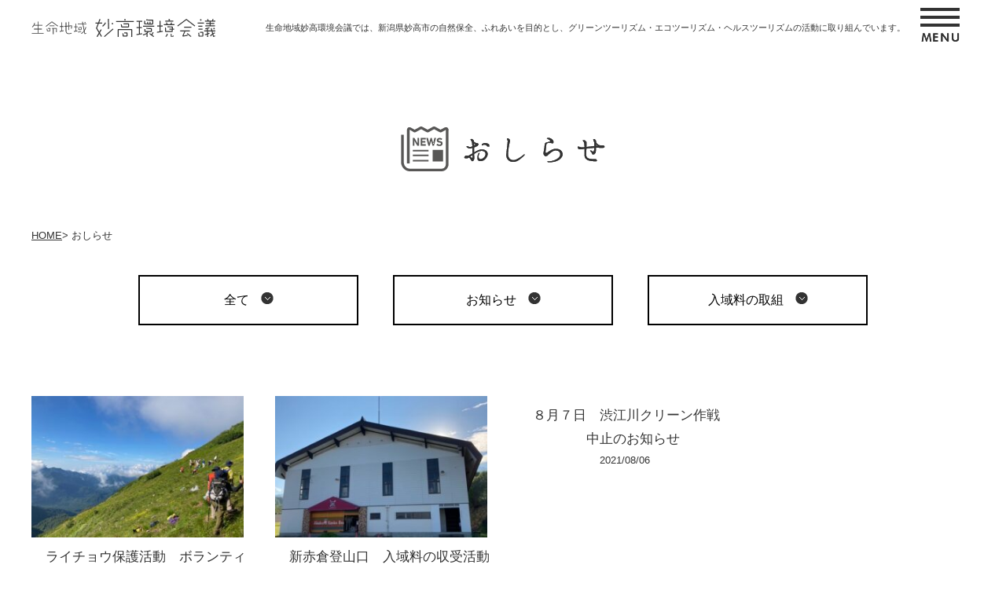

--- FILE ---
content_type: text/html; charset=UTF-8
request_url: http://www.myokokankyokaigi.jp/date/2021/08
body_size: 5317
content:


<!DOCTYPE html>
<html lang="ja">
<head>

<base href="/" />
<meta charset="utf-8" />
<meta name="robots" content="index,follow" />
<meta name="format-detection" content="telephone=no" />
<meta name="keyword" content="新潟県,妙高市,環境,ライチョウ,ツーリズム,自然,山,妙高戸隠連山国立公園,体験,ツアー,ボランティア,妙高" />
<meta name="description" content="生命地域妙高環境会議では、新潟県妙高市の自然保全、ふれあいを目的とし、グリーンツーリズム・エコツーリズム・ヘルスツーリズムの活動に取り組んでいます。" />

<title>8月 | 2021 | 生命地域 妙高環境会議</title>

<link rel="icon" type="image/x-icon" href="http://www.myokokankyokaigi.jp/wp-content/themes/myokyo-kankyo-chk/img/common/ico/favicon.ico" />
<link rel="Shortcut Icon" type="image/x-icon" href="http://www.myokokankyokaigi.jp/wp-content/themes/myokyo-kankyo-chk/img/common/ico/favicon.ico" />
<!-- <link rel="apple-touch-icon-precomposed" href="http://www.myokokankyokaigi.jp/wp-content/themes/myokyo-kankyo-chk/img/webclip.png" /> -->



<link rel="stylesheet" type="text/css" href="http://www.myokokankyokaigi.jp/wp-content/themes/myokyo-kankyo-chk/style.css?1714127334" media="print" />
<link rel="stylesheet" type="text/css" href="http://www.myokokankyokaigi.jp/wp-content/themes/myokyo-kankyo-chk/style.css?1714127334" media="screen and (min-width: 641px)" />
<link rel="stylesheet" type="text/css" href="http://www.myokokankyokaigi.jp/wp-content/themes/myokyo-kankyo-chk/style-sp.css?1714127334" media="only screen and (max-width: 640px)" />

<!--[if lt IE 9]>
<link rel="stylesheet" href="http://www.myokokankyokaigi.jp/wp-content/themes/myokyo-kankyo-chk/style.css?1714127334" type="text/css" media="all" />
<script type="text/javascript" src="http://www.myokokankyokaigi.jp/wp-content/themes/myokyo-kankyo-chk/js/selectivizr-min.js"></script>
<script type="text/javascript" src="http://www.myokokankyokaigi.jp/wp-content/themes/myokyo-kankyo-chk/js/respond.js"></script>
<![endif]-->


<script src="//ajax.googleapis.com/ajax/libs/jquery/1.11.3/jquery.min.js"></script>

<!-- bxSlider -->
<script src="http://www.myokokankyokaigi.jp/wp-content/themes/myokyo-kankyo-chk/js/bxslider/jquery.bxslider.min.js"></script>
<link rel="stylesheet" href="http://www.myokokankyokaigi.jp/wp-content/themes/myokyo-kankyo-chk/js/bxslider/jquery.bxslider.css" type="text/css" media="all" />

<!-- jQueryAutoHeight -->
<script src="http://www.myokokankyokaigi.jp/wp-content/themes/myokyo-kankyo-chk/js/jQueryAutoHeight.js"></script>

<!-- jQuery SimplyScroll -->
<script src="http://www.myokokankyokaigi.jp/wp-content/themes/myokyo-kankyo-chk/js/jquery.simplyscroll.js"></script>

<script src="http://www.myokokankyokaigi.jp/wp-content/themes/myokyo-kankyo-chk/js/function.js?1492144622"></script>


<meta name="viewport" content="width=device-width" />

<link rel='dns-prefetch' href='//s.w.org' />
		<script type="text/javascript">
			window._wpemojiSettings = {"baseUrl":"https:\/\/s.w.org\/images\/core\/emoji\/2.2.1\/72x72\/","ext":".png","svgUrl":"https:\/\/s.w.org\/images\/core\/emoji\/2.2.1\/svg\/","svgExt":".svg","source":{"concatemoji":"http:\/\/www.myokokankyokaigi.jp\/wp-includes\/js\/wp-emoji-release.min.js?ver=4.7.11"}};
			!function(a,b,c){function d(a){var b,c,d,e,f=String.fromCharCode;if(!k||!k.fillText)return!1;switch(k.clearRect(0,0,j.width,j.height),k.textBaseline="top",k.font="600 32px Arial",a){case"flag":return k.fillText(f(55356,56826,55356,56819),0,0),!(j.toDataURL().length<3e3)&&(k.clearRect(0,0,j.width,j.height),k.fillText(f(55356,57331,65039,8205,55356,57096),0,0),b=j.toDataURL(),k.clearRect(0,0,j.width,j.height),k.fillText(f(55356,57331,55356,57096),0,0),c=j.toDataURL(),b!==c);case"emoji4":return k.fillText(f(55357,56425,55356,57341,8205,55357,56507),0,0),d=j.toDataURL(),k.clearRect(0,0,j.width,j.height),k.fillText(f(55357,56425,55356,57341,55357,56507),0,0),e=j.toDataURL(),d!==e}return!1}function e(a){var c=b.createElement("script");c.src=a,c.defer=c.type="text/javascript",b.getElementsByTagName("head")[0].appendChild(c)}var f,g,h,i,j=b.createElement("canvas"),k=j.getContext&&j.getContext("2d");for(i=Array("flag","emoji4"),c.supports={everything:!0,everythingExceptFlag:!0},h=0;h<i.length;h++)c.supports[i[h]]=d(i[h]),c.supports.everything=c.supports.everything&&c.supports[i[h]],"flag"!==i[h]&&(c.supports.everythingExceptFlag=c.supports.everythingExceptFlag&&c.supports[i[h]]);c.supports.everythingExceptFlag=c.supports.everythingExceptFlag&&!c.supports.flag,c.DOMReady=!1,c.readyCallback=function(){c.DOMReady=!0},c.supports.everything||(g=function(){c.readyCallback()},b.addEventListener?(b.addEventListener("DOMContentLoaded",g,!1),a.addEventListener("load",g,!1)):(a.attachEvent("onload",g),b.attachEvent("onreadystatechange",function(){"complete"===b.readyState&&c.readyCallback()})),f=c.source||{},f.concatemoji?e(f.concatemoji):f.wpemoji&&f.twemoji&&(e(f.twemoji),e(f.wpemoji)))}(window,document,window._wpemojiSettings);
		</script>
		<style type="text/css">
img.wp-smiley,
img.emoji {
	display: inline !important;
	border: none !important;
	box-shadow: none !important;
	height: 1em !important;
	width: 1em !important;
	margin: 0 .07em !important;
	vertical-align: -0.1em !important;
	background: none !important;
	padding: 0 !important;
}
</style>
<link rel='stylesheet' id='contact-form-7-css'  href='http://www.myokokankyokaigi.jp/wp-content/plugins/contact-form-7/includes/css/styles.css?ver=4.7' type='text/css' media='all' />
<link rel='stylesheet' id='contact-form-7-confirm-css'  href='http://www.myokokankyokaigi.jp/wp-content/plugins/contact-form-7-add-confirm/includes/css/styles.css?ver=4.6.2' type='text/css' media='all' />
<script type='text/javascript' src='http://www.myokokankyokaigi.jp/wp-includes/js/jquery/jquery.js?ver=1.12.4'></script>
<script type='text/javascript' src='http://www.myokokankyokaigi.jp/wp-includes/js/jquery/jquery-migrate.min.js?ver=1.4.1'></script>
<link rel='https://api.w.org/' href='/wp-json/' />
<link rel="EditURI" type="application/rsd+xml" title="RSD" href="/xmlrpc.php?rsd" />
<link rel="wlwmanifest" type="application/wlwmanifest+xml" href="http://www.myokokankyokaigi.jp/wp-includes/wlwmanifest.xml" /> 

<meta name="google-site-verification" content="OXITzLx687xjUeZYUirR1TUouZSF_rXSBRxXA7wiDKg" />
<!-- ▼OGP -->
<meta property="og:type" content="website">
<meta property="og:url" content="/">
<meta property="og:title" content="生命地域 妙高環境会議">
<meta property="og:image" content="/wp-content/themes/myoko-kankyo/img/common/ico/share.png">
<meta property="og:description" content="生命地域妙高環境会議では、新潟県妙高市の自然保全、ふれあいを目的とし、グリーンツーリズム・エコツーリズム・ヘルスツーリズムの活動に取り組んでいます。">
<!-- ▼Favocon/Apple Touch Icon -->
<link rel="apple-touch-icon" href="http://www.myokokankyokaigi.jp/wp-content/themes/myokyo-kankyo-chk/img/common/ico/apple-touch-icon.png" />
<link rel="apple-touch-icon" sizes="57x57" href="http://www.myokokankyokaigi.jp/wp-content/themes/myokyo-kankyo-chk/img/common/ico/apple-touch-icon-57x57.png" />
<link rel="apple-touch-icon" sizes="72x72" href="http://www.myokokankyokaigi.jp/wp-content/themes/myokyo-kankyo-chk/img/common/ico/apple-touch-icon-72x72.png" />
<link rel="apple-touch-icon" sizes="76x76" href="http://www.myokokankyokaigi.jp/wp-content/themes/myokyo-kankyo-chk/img/common/ico/apple-touch-icon-76x76.png" />
<link rel="apple-touch-icon" sizes="114x114" href="http://www.myokokankyokaigi.jp/wp-content/themes/myokyo-kankyo-chk/img/common/ico/apple-touch-icon-114x114.png" />
<link rel="apple-touch-icon" sizes="120x120" href="http://www.myokokankyokaigi.jp/wp-content/themes/myokyo-kankyo-chk/img/common/ico/apple-touch-icon-120x120.png" />
<link rel="apple-touch-icon" sizes="144x144" href="http://www.myokokankyokaigi.jp/wp-content/themes/myokyo-kankyo-chk/img/common/ico/apple-touch-icon-144x144.png" />
<link rel="apple-touch-icon" sizes="152x152" href="http://www.myokokankyokaigi.jp/wp-content/themes/myokyo-kankyo-chk/img/common/ico/apple-touch-icon-152x152.png" />
<link rel="apple-touch-icon" sizes="180x180" href="http://www.myokokankyokaigi.jp/wp-content/themes/myokyo-kankyo-chk/img/common/ico/apple-touch-icon-180x180.png" />

<!-- ga -->
<script>
  (function(i,s,o,g,r,a,m){i['GoogleAnalyticsObject']=r;i[r]=i[r]||function(){
  (i[r].q=i[r].q||[]).push(arguments)},i[r].l=1*new Date();a=s.createElement(o),
  m=s.getElementsByTagName(o)[0];a.async=1;a.src=g;m.parentNode.insertBefore(a,m)
  })(window,document,'script','https://www.google-analytics.com/analytics.js','ga');

  ga('create', 'UA-90090184-9', 'auto');
  ga('send', 'pageview');

</script>
</head>

<body>


<div id="container">


    <div class="c-header">

        <div class="c-header_block_bg1">
            <div class="c-header_block_middle">
                <h1>生命地域妙高環境会議では、新潟県妙高市の自然保全、ふれあいを目的とし、グリーンツーリズム・エコツーリズム・ヘルスツーリズムの活動に取り組んでいます。</h1>
                <h2><a href="./"><img class="pcshow" src="http://www.myokokankyokaigi.jp/wp-content/themes/myokyo-kankyo-chk/img/common/logo.png" alt="生命地域 妙高環境会議" width="234" /><img class="spshow" src="http://www.myokokankyokaigi.jp/wp-content/themes/myokyo-kankyo-chk/img/sp/logo.png" alt="生命地域 妙高環境会議" width="234" /></a></h2>
                <div class="c-header__btn1 menu-btn" id="js__btn">
                    <img class="pcshow" src="http://www.myokokankyokaigi.jp/wp-content/themes/myokyo-kankyo-chk/img/common/menu.png" width="50" height="43" alt="MENU" /><img class="spshow" src="http://www.myokokankyokaigi.jp/wp-content/themes/myokyo-kankyo-chk/img/sp/menu.png" width="50" height="43" alt="MENU" />
                </div><!-- /.c-header__btn1 -->
            </div></div><!-- /.c-header_block_bg1 -->
        

        <div class="c-header_block2 menu" id="js__nav">

        <div class="c-header_block2__box1">

            <div class="c-header_block2_bg1 pcshow">
                <h2><a href="./"><img class="pcshow" src="http://www.myokokankyokaigi.jp/wp-content/themes/myokyo-kankyo-chk/img/common/logo.png" alt="生命地域 妙高環境会議" width="234" /><img class="spshow" src="http://www.myokokankyokaigi.jp/wp-content/themes/myokyo-kankyo-chk/img/sp/logo.png" alt="生命地域 妙高環境会議" width="234" /></a></h2>
                <h1>生命地域妙高環境会議では、新潟県妙高市の自然保全、ふれあいを目的とし、グリーンツーリズム・エコツーリズム・ヘルスツーリズムの活動に取り組んでいます。</h1>
                <div class="c-header__btn1 menu-btn">
                    <img class="pcshow" src="http://www.myokokankyokaigi.jp/wp-content/themes/myokyo-kankyo-chk/img/common/menu.png" width="50" height="43" alt="MENU" /><img class="spshow" src="http://www.myokokankyokaigi.jp/wp-content/themes/myokyo-kankyo-chk/img/sp/menu.png" width="50" height="43" alt="MENU" />
                </div><!-- /.c-header__btn1 -->
                <div class="c-header_block2__btn1 menu-btn" id="js__btn">
                    <img class="pcshow" src="http://www.myokokankyokaigi.jp/wp-content/themes/myokyo-kankyo-chk/img/common/close.png" width="50" height="43" alt="Close" /><img class="spshow" src="http://www.myokokankyokaigi.jp/wp-content/themes/myokyo-kankyo-chk/img/sp/close.png" width="50" height="43" alt="Close" />
                </div><!-- /.c-header__btn1 -->
            </div>

            <div class="c-header_block2_bg1 spshow">
                <h1>生命地域妙高環境会議では、新潟県妙高市の自然保全、ふれあいを目的とし、グリーンツーリズム・エコツーリズム・ヘルスツーリズムの活動に取り組んでいます。</h1>
                <h2><a href="./"><img src="http://www.myokokankyokaigi.jp/wp-content/themes/myokyo-kankyo-chk/img/sp/logo.png" alt="生命地域 妙高環境会議" width="234" /></a></h2>
                <div class="c-header__btn1 menu-btn">
                    <img class="pcshow" src="http://www.myokokankyokaigi.jp/wp-content/themes/myokyo-kankyo-chk/img/common/menu.png" width="50" height="43" alt="MENU" /><img class="spshow" src="http://www.myokokankyokaigi.jp/wp-content/themes/myokyo-kankyo-chk/img/sp/menu.png" width="50" height="43" alt="MENU" />
                </div><!-- /.c-header__btn1 -->
                <div class="c-header_block2__btn1 menu-btn" id="js__btn">
                    <img class="pcshow" src="http://www.myokokankyokaigi.jp/wp-content/themes/myokyo-kankyo-chk/img/common/close.png" width="50" height="43" alt="Close" /><img class="spshow" src="http://www.myokokankyokaigi.jp/wp-content/themes/myokyo-kankyo-chk/img/sp/close.png" width="50" height="43" alt="Close" />
                </div><!-- /.c-header__btn1 -->
            </div>

            <div class="c-header_block2_bg">
                <div class="p-wrap">
                    <ul class="p-nav pcshow">
                        <li><a href="./"><img src="http://www.myokokankyokaigi.jp/wp-content/themes/myokyo-kankyo-chk/img/common/arrow_right.png" alt="トップページ"> トップページ</a></li>
                        <li><a href="./tours/"><img src="http://www.myokokankyokaigi.jp/wp-content/themes/myokyo-kankyo-chk/img/common/arrow_right.png" alt="ツアーのご案内"> ツアーのご案内</a></li>
                        <li><a href="./supporter/"><img src="http://www.myokokankyokaigi.jp/wp-content/themes/myokyo-kankyo-chk/img/common/arrow_right.png" alt="サポーター・ご寄附のお願い"> サポーター・ご寄附のお願い</a></li>
                        <li><a href="./newslist/"><img src="http://www.myokokankyokaigi.jp/wp-content/themes/myokyo-kankyo-chk/img/common/arrow_right.png" alt="おしらせ"> おしらせ</a></li>
                        <li><a href="./protect"><img src="http://www.myokokankyokaigi.jp/wp-content/themes/myokyo-kankyo-chk/img/common/arrow_right.png" alt="妙高の自然環境を守る"> 妙高の自然環境を守る</a></li>
                        <li><a href="./access/"><img src="http://www.myokokankyokaigi.jp/wp-content/themes/myokyo-kankyo-chk/img/common/arrow_right.png" alt="交通アクセス"> 交通アクセス</a></li>
                        <li><a href="./introduction/"><img src="http://www.myokokankyokaigi.jp/wp-content/themes/myokyo-kankyo-chk/img/common/arrow_right.png" alt="妙高環境会議の紹介"> 妙高環境会議の紹介</a></li>
                        <li><a href="./enjoy/"><img src="http://www.myokokankyokaigi.jp/wp-content/themes/myokyo-kankyo-chk/img/common/arrow_right.png" alt="妙高の自然、歴史・文化を満喫"> 妙高の自然、歴史・文化を満喫</a></li>
                        <li><a href="./contactus/"><img src="http://www.myokokankyokaigi.jp/wp-content/themes/myokyo-kankyo-chk/img/common/arrow_right.png" alt="お問い合わせ"> お問い合わせ</a></li>
                    </ul>
                    <ul class="p-nav spshow">
                        <li><a href="./"><img src="http://www.myokokankyokaigi.jp/wp-content/themes/myokyo-kankyo-chk/img/common/arrow_right.png" alt="トップページ"> トップページ</a></li>
                        <li><a href="./newslist/"><img src="http://www.myokokankyokaigi.jp/wp-content/themes/myokyo-kankyo-chk/img/common/arrow_right.png" alt="おしらせ"> おしらせ</a></li>
                        <li><a href="./introduction/"><img src="http://www.myokokankyokaigi.jp/wp-content/themes/myokyo-kankyo-chk/img/common/arrow_right.png" alt="妙高環境会議の紹介"> 妙高環境会議の紹介</a></li>
                        <li><a href="./tours/"><img src="http://www.myokokankyokaigi.jp/wp-content/themes/myokyo-kankyo-chk/img/common/arrow_right.png" alt="ツアーのご案内"> ツアーのご案内</a></li>
                        <li><a href="./protect"><img src="http://www.myokokankyokaigi.jp/wp-content/themes/myokyo-kankyo-chk/img/common/arrow_right.png" alt="妙高の自然環境を守る"> 妙高の自然環境を守る</a></li>
                        <li><a href="./enjoy/"><img src="http://www.myokokankyokaigi.jp/wp-content/themes/myokyo-kankyo-chk/img/common/arrow_right.png" alt="妙高の自然、歴史・文化を満喫"> 妙高の自然、歴史・文化を満喫</a></li>
                        <li><a href="./supporter/"><img src="http://www.myokokankyokaigi.jp/wp-content/themes/myokyo-kankyo-chk/img/common/arrow_right.png" alt="サポーター・ご寄附のお願い"> サポーター・ご寄附のお願い</a></li>
                        <li><a href="./access/"><img src="http://www.myokokankyokaigi.jp/wp-content/themes/myokyo-kankyo-chk/img/common/arrow_right.png" alt="交通アクセス"> 交通アクセス</a></li>
                        <li><a href="./contactus/"><img src="http://www.myokokankyokaigi.jp/wp-content/themes/myokyo-kankyo-chk/img/common/arrow_right.png" alt="お問い合わせ"> お問い合わせ</a></li>
                    </ul>
                </div><!-- /.p-wrap -->
            </div><!-- /.c-header_block2_bg -->
        </div><!-- /.c-header_block2__box1 -->

        </div><!-- /.c-header_block2 -->

    </div><!-- /.c-header -->



<div class="c-list">

    <div class="c-list_block" id="anchor1">
    <div class="p-wrap">

        <div class="c-list_block--box1">
                        <img src="http://www.myokokankyokaigi.jp/wp-content/themes/myokyo-kankyo-chk/img/news/news_logo.png" alt="おしらせ" class="news_logo">
                    </div><!-- /.c-tours_block--box1 -->

                <div class="p-breadcrumb">
            <ul>
                <li><a href="./">HOME</a>&gt;</li>
                                                    <li>おしらせ</li>
                                                </ul>
        </div><!-- /.p-breadcrumb -->

                <nav class="p-navi">
            <ul>
                <li><a href="/newslist/">全て<img src="http://www.myokokankyokaigi.jp/wp-content/themes/myokyo-kankyo-chk/img/common/arrow02.png" alt="arrow"></a></li>
                <li class="is-current"><a href="/category/news/">お知らせ<img src="http://www.myokokankyokaigi.jp/wp-content/themes/myokyo-kankyo-chk/img/common/arrow02.png" alt="arrow"></a></li>
                <li><a href="/category/fee/">入域料の取組<img src="http://www.myokokankyokaigi.jp/wp-content/themes/myokyo-kankyo-chk/img/common/arrow02.png" alt="arrow"></a></li>
            </ul>
        </nav>
        
        <div class="c-list_block--box1">

            <ul>
                
                <li>
                    <a href="/news/1617">
                    <div class="ah">
                    <img width="300" height="200" src="/wp-content/uploads/2021/08/IMG_0873-300x200.jpg" class="attachment-p300-200 size-p300-200 wp-post-image" alt="" srcset="/wp-content/uploads/2021/08/IMG_0873-300x200.jpg 300w, /wp-content/uploads/2021/08/IMG_0873-600x400.jpg 600w" sizes="(max-width: 300px) 100vw, 300px" />                                        <p>
                                                                        <span class="blog_title">ライチョウ保護活動　ボランティア募集（８月２６～２８日）</span>
                                                <span class="date">2021/08/12</span>
                    </p>
                    </div>
                    </a>
                    <span class="p-line01"></span>
                </li>

                
                <li>
                    <a href="/fee/1606">
                    <div class="ah">
                    <img width="300" height="200" src="/wp-content/uploads/2021/08/image0-1-1-300x200.jpeg" class="attachment-p300-200 size-p300-200 wp-post-image" alt="" />                                        <p>
                                                                        <span class="blog_title">新赤倉登山口　入域料の収受活動開始しました</span>
                                                <span class="date">2021/08/12</span>
                    </p>
                    </div>
                    </a>
                    <span class="p-line01"></span>
                </li>

                
                <li>
                    <a href="/news/1601">
                    <div class="ah">
                                        <p>
                                                                        <span class="blog_title">８月７日　渋江川クリーン作戦　中止のお知らせ</span>
                                                <span class="date">2021/08/06</span>
                    </p>
                    </div>
                    </a>
                    <span class="p-line01"></span>
                </li>

                                
            </ul>

            

        </div><!-- /.c-list_block--box1 -->

    </div>
    </div><!-- /.c-list_block -->


</div><!-- /.c-list -->



		


	</div><!-- /.l-contents -->


	<div class="l-footer">

        <div class="p-wrap">
            <p class="tit"><a href="./">生命地域 妙高環境会議</a></p>
            <p class="tel pcshow"><img src="http://www.myokokankyokaigi.jp/wp-content/themes/myokyo-kankyo-chk/img/common/footer_tel.png" alt="&#48;&#50;&#53;&#53;&#55;&#52;&#48;&#48;&#51;&#51;"></p>
            <p class="tel spshow"><a href="tel:&#48;&#50;&#53;&#53;&#55;&#52;&#48;&#48;&#51;&#51;"><img src="http://www.myokokankyokaigi.jp/wp-content/themes/myokyo-kankyo-chk/img/common/footer_tel.png" alt="&#48;&#50;&#53;&#53;&#55;&#52;&#48;&#48;&#51;&#51;"></a></p>
            <p class="mail"><a href="./contactus/"><img src="http://www.myokokankyokaigi.jp/wp-content/themes/myokyo-kankyo-chk/img/common/footer_mail.png" alt="メール"><span>お問い合わせ</span></a></p>

    		<p class="copyright u-mincho"><small>&copy; Myoko Enviromental Conference</small></p>
        </div>

	</div><!-- /.l-footer -->


    <div class="l-pagetop pcshow">
        <a href="#container" id="pagetop" title="このページのトップへ"><img src="http://www.myokokankyokaigi.jp/wp-content/themes/myokyo-kankyo-chk/img/sp/pagetop_02.png" width="62" height="81" alt="PAGETOP" /><img src="http://www.myokokankyokaigi.jp/wp-content/themes/myokyo-kankyo-chk/img/sp/point.png" width="6" height="7" alt="PAGETOP" class="pagetop_point" /></a>
    </div><!-- /.l-pagetop -->
	<div class="l-pagetop spshow">
		<a href="#container" id="pagetop" title="このページのトップへ"><img src="http://www.myokokankyokaigi.jp/wp-content/themes/myokyo-kankyo-chk/img/sp/pagetop_02.png" width="62" height="81" alt="PAGETOP" /><img src="http://www.myokokankyokaigi.jp/wp-content/themes/myokyo-kankyo-chk/img/sp/point.png" width="6" height="7" alt="PAGETOP" class="pagetop_point" /></a>
	</div><!-- /.l-pagetop -->


</div><!-- /#container -->

<script type='text/javascript' src='http://www.myokokankyokaigi.jp/wp-content/plugins/contact-form-7/includes/js/jquery.form.min.js?ver=3.51.0-2014.06.20'></script>
<script type='text/javascript'>
/* <![CDATA[ */
var _wpcf7 = {"recaptcha":{"messages":{"empty":"\u3042\u306a\u305f\u304c\u30ed\u30dc\u30c3\u30c8\u3067\u306f\u306a\u3044\u3053\u3068\u3092\u8a3c\u660e\u3057\u3066\u304f\u3060\u3055\u3044\u3002"}}};
/* ]]> */
</script>
<script type='text/javascript' src='http://www.myokokankyokaigi.jp/wp-content/plugins/contact-form-7/includes/js/scripts.js?ver=4.7'></script>
<script type='text/javascript' src='http://www.myokokankyokaigi.jp/wp-content/plugins/contact-form-7-add-confirm/includes/js/scripts.js?ver=4.6.2'></script>
<script type='text/javascript' src='http://www.myokokankyokaigi.jp/wp-includes/js/wp-embed.min.js?ver=4.7.11'></script>

</body>
</html>

--- FILE ---
content_type: text/css
request_url: http://www.myokokankyokaigi.jp/wp-content/themes/myokyo-kankyo-chk/style.css?1714127334
body_size: 16989
content:
@charset "UTF-8";
/*
Theme Name: 妙高環境会議
*/
/* ----------------------------- リセット */
html, body, div, span, object, iframe, h1, h2, h3, h4, h5, h6, p, blockquote, pre, abbr, address, cite, code, del, dfn, em, img, ins, kbd, q, samp, small, strong, sub, var, b, i, dl dt, dd, ol, ul, li, fieldset, form, label, legend, table, caption, tbody, tfoot, thead, tr, th, td, article, aside, canvas, details, figcaption, figure, footer, header, hgroup, menu, nav, section, summary, time, mark, audio, video { margin: 0; padding: 0; border: 0; outline: 0; font-size: 100%; vertical-align: baseline; background: transparent; }

body { line-height: 1; }

article, aside, details, figcaption, figure, footer, header, hgroup, menu, nav, section { display: block; }

ol, ul { list-style: none; }

blockquote, q { quotes: none; }

blockquote:before, blockquote:after, q:before, q:after { content: ""; content: none; }

a { margin: 0; padding: 0; font-size: 100%; vertical-align: baseline; background: transparent; }

ins { background-color: #ff9; color: #000; text-decoration: none; }

mark { background-color: #ff9; color: #000; font-style: italic; font-weight: bold; }

del { text-decoration: line-through; }

abbr[title], dfn[title] { border-bottom: 1px dotted; cursor: help; }

table { border-collapse: collapse; border-spacing: 0; }

hr { display: block; height: 1px; border: 0; border-top: 1px solid #ccc; margin: 1em 0; padding: 0; }

input, select { vertical-align: middle; }

img { vertical-align: top; font-size: 0; line-height: 0; }

sup { font-size: 8px; }

div:before, div:after, ul:before, ul:after, ol:before, ol:after, li:after, dl:before, dl:after { content: ""; display: block; }

div:after, ul:after, ol:after, dl:after, li:after { clear: both; }

div, ul, ol, dl { zoom: 1; }

ul#wp-admin-bar-root-default:after { clear: none; }

/* =======================================
記事詳細
========================================*/
#entrybody { font-size: 100%; margin-top: 0; }

#entrybody ul, #entrybody ol { margin: 12px 0 12px 2em; list-style-position: inside; text-align: left; }

#entrybody ul li { text-align: left; }

#entrybody ol li { text-align: left; }

#entrybody strong { font-weight: bold !important; }

#entrybody strong span { font-weight: bold !important; }

#entrybody span strong { font-weight: bold !important; }

#entrybody del strong { font-weight: bold !important; }

#entrybody em strong { font-weight: bold !important; }

#entrybody em { font-style: italic; }

#entrybody p { line-height: 170%; margin: 0 0 1.2em; }

td #entrybody p { margin-bottom: 0; }

#entrybody em { font-style: italic !important; }

#entrybody blockquote { margin: 15px 0 15px 24px; }

#entrybody img { margin: 0 0 1em; }

#entrybody h1 { font-size: 200%; line-height: 150%; }

#entrybody h2 { font-size: 180%; line-height: 150%; }

#entrybody h3 { font-size: 150%; line-height: 150%; }

#entrybody h4 { font-size: 132%; line-height: 150%; }

#entrybody h5 { font-size: 116%; line-height: 150%; }

#entrybody h6 { font-size: 108%; line-height: 150%; }

/* ----------------------------- 全体 */
body { font-size: 13px; line-height: 1.6em; color: #333; font-family: "ヒラギノ角ゴPro W3", "Hiragino Kaku Gothic Pro", "メイリオ", Meiryo, "ＭＳ　Ｐゴシック", "MS PGothic", sans-serif; background: #fff; position: relative; -webkit-text-size-adjust: 100%; min-width: 1200px; }

a { text-decoration: none; color: #333; }
a:link, a:visited { /*color: #006638;*/ }
a:hover, a:active { text-decoration: none; color: #006638; }
a, a img { -webkit-transition: 0.2s ease all; -moz-transition: 0.2s ease all; -ms-transition: 0.2s ease all; transition: 0.2s ease all; }
a:hover img { opacity: 0.7; -ms-filter: "alpha(opacity=70)"; filter: alpha(opacity=70); }

.spshow { display: none !important; }
.tbshow { display: none !important; }

img, .bx-wrapper img { max-width: 100%; height: auto; }

.wb {word-break: break-all;}

span.wpcf7-list-item {
  margin: 0 !important;
}

/* ----------------------------- 1. 各ページ共通 */
/*=======================================
ヘッダー
=========================================*/
.c-header_block_bg1 { width: 1200px; text-align: center; margin: 0px auto; padding: 10px 0; }
.c-header_block_bg1_middle { text-align: center; margin: 0 auto; display: inline-block; }
.c-header_block_bg1 h1 { font-size: 85%; display: inline-block; *display: inline; *zoom: 1; font-weight: normal; margin-left: 45px; margin-right: 15px; }
.c-header_block_bg1 h2 { display: inline-block; *display: inline; *zoom: 1; float: left; margin-top: 14px; }
.c-header_block_bg1 a:hover { opacity: 1; }
.c-header_block_bg1 a:hover img { opacity: 1; }
.c-header__btn1 { display: inline-block; *display: inline; *zoom: 1; }
.c-header_block_bg2 { /*text-align: center;*/ position: relative; /* Reset jquery.bxslider.css */ }
.c-header_block_bg2 p { -webkit-writing-mode: vertical-rl; -ms-writing-mode: tb-rl; writing-mode: vertical-rl; }
.c-header_block_bg2 .bx-viewport { left: 0; box-shadow: none; border: none; }
.c-header_block_bg2 #slider li { height: 800px; background: center / cover no-repeat; }
.c-header_block_bg2_middle { width: 1200px; height: 400px; position: absolute; margin: auto; top: 0; left: 0; bottom: 0; right: 0; text-align: center; }
.c-header_block_bg2--logo { display: inline-block; *display: inline; *zoom: 1; vertical-align: middle; position: relative; top: -120px; margin-left: 50px; margin-right: 50px; }
.c-header_block_bg2--txt1 { line-height: 3.5; letter-spacing: 0.3em; display: inline-block; *display: inline; *zoom: 1; font-size: 131%; color: #ffffff; vertical-align: bottom; height: 400px; width: 300px; }
.c-header_block_bg2--txt1 p { text-align: left; }
.c-header_block_bg2--txt2 { line-height: 3.5; letter-spacing: 0.3em; display: inline-block; *display: inline; *zoom: 1; font-size: 131%; color: #ffffff; vertical-align: top; height: 400px; width: 300px; }
.c-header_block_bg2--txt2 p { text-align: left; }
.c-header_block_bg2_bottom { width: 52px; height: 81px; position: absolute; margin: auto; left: 0; bottom: 20px; right: 0; text-align: center; }
.c-header_block_bg2--logo2 { display: inline-block; *display: inline; *zoom: 1; vertical-align: middle; position: relative; }
.c-header_block_bg2_point { width: 6px; height: 7px; position: absolute; margin: auto; left: 0; bottom: 60px; right: 0; text-align: center; }
.c-header_block_bg2--logo_point { display: inline-block; *display: inline; *zoom: 1; vertical-align: middle; position: relative; }
.c-header_block_bg2 a:hover img { opacity: 1; }
.c-header_block2 { background-color: #ffffff; }
.c-header_block2__box1 { background-color: #B2B2B2; }
.c-header_block2_bg1 { width: 1200px; text-align: center; margin: 0 auto; padding: 10px 0; position: relative; }
.c-header_block2_bg1 h1 { font-size: 85%; display: inline-block; *display: inline; *zoom: 1; font-weight: normal; margin-left: 45px; margin-right: 15px; }
.c-header_block2_bg1 h2 { display: inline-block; *display: inline; *zoom: 1; float: left; margin-top: 14px; }
.c-header_block2__btn1 { display: inline-block; *display: inline; *zoom: 1; background-color: #ffffff; padding: 10px 15px; position: absolute; top: 0px; right: 0px; }
.c-header_block2_bg { background-color: #ffffff; width: 100%; height: 300px; }
.c-header_block2 ul { display: inline-block; *display: inline; *zoom: 1; vertical-align: middle; padding-top: 70px; padding-bottom: 70px; }
.c-header_block2 li { float: left; background-color: #ffffff; font-size: 20px; margin: 15px 30px; }
.c-header_block2 li a { /*display: block;*/ padding: 0px;  color: #333; /*@include link_noline;*/ }
.c-header_block2 li a:hover { text-decoration: underline; color: #006638; opacity: 0.7; }
.c-header_block2 li img { margin-top: 3px; }
.c-header_block2 li.active a, .c-header_block2 li.active small, .c-header_block2 li.hover a, .c-header_block2 li.hover small { /*color: $color;*/ }
.c-header_block2 li:nth-child(3n+1) { width: 240px; }
.c-header_block2 li:nth-child(3n+2) { width: 360px; }
.c-header_block2 li:nth-child(3n+3) { width: 310px; }

/*=======================================
フッター
=========================================*/
.l-footer { background-color: #555555; color: #ffffff; }
.l-footer p { display: inline-block; *display: inline; *zoom: 1; padding-top: 25px; padding-bottom: 25px; }
.l-footer p.tit { font-size: 153.9%; padding-right: 30px; border-right: 2px #ffffff solid; }
.l-footer p.tit a { color: #ffffff; }
.l-footer p.tit a:hover { color: #ffffff; opacity: 1; }
.l-footer p.tel { padding-left: 30px; }
.l-footer p.mail { font-size: 123.1%; padding-left: 30px; }
.l-footer p.mail span { margin-left: 10px; }
.l-footer p.mail a { color: #ffffff; }
.l-footer p.mail a:hover { opacity: 0.7; }
.l-footer p.copyright { text-align: right; margin-left: auto; float: right; }

/*=======================================
ページトップへ
=========================================*/
.l-pagetop { position: fixed; right: 10px; bottom: 0px; z-index: 999; }
.l-pagetop a:hover img { opacity: 1; }

.pagetop_point { position: absolute; right: 28px; bottom: 30px; z-index: 999; }

/* ----------------------------- 2. トップページ */
/*=======================================
トップページ
=========================================*/
.c-top_block1 .contents_navi_wrap { padding-top: 50px; padding-bottom: 50px; width: 910px; text-align: center; margin: 0 auto; }
.c-top_block1 ul li { display: inline-block; *display: inline; *zoom: 1; margin-top: 30px; margin-left: 50px; margin-right: 50px; width: 200px; vertical-align: top; }
.c-top_block1 ul li a { color: #333; text-decoration: none; }
.c-top_block1 ul li a:hover { text-decoration: none; }
.c-top_block1 ul li a:hover p.icon01 { background: url(./img/top/contents_navi_icon01_on.png) top no-repeat; -webkit-transition: .2s ease all; -moz-transition: .2s ease all; -ms-transition: .2s ease all; transition: .2s ease all; }
.c-top_block1 ul li a:hover p.icon02 { background: url(./img/top/contents_navi_icon02_on.png) top no-repeat; -webkit-transition: .2s ease all; -moz-transition: .2s ease all; -ms-transition: .2s ease all; transition: .2s ease all; }
.c-top_block1 ul li a:hover p.icon03 { background: url(./img/top/contents_navi_icon03_on.png) top no-repeat; -webkit-transition: .2s ease all; -moz-transition: .2s ease all; -ms-transition: .2s ease all; transition: .2s ease all; }
.c-top_block1 ul li a:hover p.icon04 { background: url(./img/top/contents_navi_icon04_on.png) top no-repeat; -webkit-transition: .2s ease all; -moz-transition: .2s ease all; -ms-transition: .2s ease all; transition: .2s ease all; }
.c-top_block1 ul li a:hover p.icon05 { background: url(./img/top/contents_navi_icon05_on.png) top no-repeat; -webkit-transition: .2s ease all; -moz-transition: .2s ease all; -ms-transition: .2s ease all; transition: .2s ease all; }
.c-top_block1 ul li a:hover p.icon06 { background: url(./img/top/contents_navi_icon06_on.png) top no-repeat; -webkit-transition: .2s ease all; -moz-transition: .2s ease all; -ms-transition: .2s ease all; transition: .2s ease all; }
.c-top_block1 ul li a:hover p.icon07 { background: url(./img/top/contents_navi_icon07_on.png) top no-repeat; -webkit-transition: .2s ease all; -moz-transition: .2s ease all; -ms-transition: .2s ease all; transition: .2s ease all; }
.c-top_block1 ul li a p { font-size: 153.9%; margin: 15px auto 15px; text-align: center; line-height: 1.5em; padding-top: 180px; }
.c-top_block1 ul li a p.icon01 { background: url(./img/top/contents_navi_icon01_off.png) top no-repeat; }
.c-top_block1 ul li a p.icon02 { background: url(./img/top/contents_navi_icon02_off.png) top no-repeat; }
.c-top_block1 ul li a p.icon03 { background: url(./img/top/contents_navi_icon03_off.png) top no-repeat; }
.c-top_block1 ul li a p.icon04 { background: url(./img/top/contents_navi_icon04_off.png) top no-repeat; }
.c-top_block1 ul li a p.icon05 { background: url(./img/top/contents_navi_icon05_off.png) top no-repeat; }
.c-top_block1 ul li a p.icon06 { background: url(./img/top/contents_navi_icon06_off.png) top no-repeat; }
.c-top_block1 ul li a p.icon07 { background: url(./img/top/contents_navi_icon07_off.png) top no-repeat; }
/*追加*/.c-top_block2 { padding: 30px 0; margin-bottom: 40px; }
.c-top_block2 .p-top_news01 { margin-left: 40px; margin-right: 40px; text-align: center; }
.c-top_block2 .p-top_news01 div { display: inline-block; *display: inline; *zoom: 1; float: left; }
.c-top_block2 .p-top_news01_icon { margin-right: 30px; }
.c-top_block2 .p-top_news01_txt { margin-left: 20px; padding: 5px; text-align: left; width: 670px; }
.c-top_block2 .p-top_news01_txt p.date { font-size: 108%; color: #006638; }
.c-top_block2 .p-top_news01_txt p.tit01 { font-size: 153.9%; margin-top: 30px; margin-bottom: 10px; }
.c-top_block2 .p-top_news01_txt span.contents { font-size: 123.1%; line-height: 1.5em; display: block; margin-bottom: 15px; }
.c-top_block2 .p-top_news01 a:hover { color: #006638; }
.c-top_block2 .p-top_news01 a:hover .date { opacity: 0.7; }
.c-top_block2 .p-top_news01 a:hover .tit01 { text-decoration: underline; opacity: 0.7; }
.c-top_block2 .p-top_news01 a:hover .contents p { text-decoration: underline; opacity: 0.7; }
.c-top_block2 .p-top_news02 { margin-left: 160px; margin-right: 40px; text-align: left; width: 1000px; }
.c-top_block2 .p-top_news02 div { display: inline-block; *display: inline; *zoom: 1; float: left; }
.c-top_block2 .p-top_news02_wrap { width: 100%; }
.c-top_block2 .p-top_news02_tit { margin-top: 30px; font-size: 138.5%; font-weight: bold; }
.c-top_block2 .p-top_news02_img { margin-top: 15px; }
.c-top_block2 .p-top_news02_date { margin-left: 20px; margin-top: 40px; padding: 5px; text-align: left; font-size: 108%; color: #006638; }
.c-top_block2 .p-top_news02_txt { margin-left: 20px; margin-top: 40px; padding: 5px; text-align: left; font-size: 153.9%; color: #333; }
.c-top_block2 .p-top_news02 a:hover div.p-top_news02_txt { color: #006638; text-decoration: underline; }
/*追加*/
.c-top_block3 { margin-bottom: 80px; }
.c-top_block3 b { display: block; font-size: 167%; letter-spacing: 4px; margin-bottom: 20px; }
.c-top_block3 b:before { content: url(./img/common/icon_link.png); }
.c-top_block3 ul li { list-style: none; display: inline-block; margin-right: 30px; font-size: 150%; }
.c-top_block3 ul li:first-child { margin-left: 40px; }
.c-top_block3 ul li:last-child { margin-right: 0; }
.c-top_block3 ul li a:hover { text-decoration: underline; }
.c-top_block3 ul li a:after { content: url(./img/common/icon_more02.png); margin-left: 4px; }

/* ----------------------------- 3. 固定ページ */
/*@import "import/pc/3_page";*/
/*=======================================
固定ページ
=========================================*/
.c-page .c-introduction_block--box1 { margin: 90px auto 70px; text-align: center; }
.c-page .c-introduction_block--box2 { position: relative; margin-top: 25px; }
.c-page .c-introduction_block--box2 p { margin-top: 20px; line-height: 1.8; font-size: 116%; }
.c-page .c-introduction_block--box3 { position: relative; margin-top: 40px; }
.c-page .c-introduction_block--box3 h3 { font-size: 167%; color: #006638; letter-spacing: 4px; }
.c-page .c-introduction_block--box3--left { display: inline-block; *display: inline; *zoom: 1; float: left; width: 49%; }
.c-page .c-introduction_block--box3--left p { margin-top: 20px; line-height: 1.8; font-size: 116%; }
.c-page .c-introduction_block--box3--right { display: inline-block; *display: inline; *zoom: 1; float: right; width: 50%; }
.c-page .c-introduction_block--box4 { position: relative; margin-top: 40px; }
.c-page .c-introduction_block--box4 h3 { font-size: 167%; color: #006638; letter-spacing: 4px; }
.c-page .c-introduction_block--box4--left { display: inline-block; *display: inline; *zoom: 1; float: left; width: 49.5%; background: url(./img/common/list01.png) left no-repeat; margin-top: 30px; }
.c-page .c-introduction_block--box4--left p { margin-left: 30px; line-height: 1.8; font-size: 167%; }
.c-page .c-introduction_block--box4--right { display: inline-block; *display: inline; *zoom: 1; float: right; width: 49.5%; background: url(./img/common/list01.png) left no-repeat; margin-top: 30px; }
.c-page .c-introduction_block--box4--right p { margin-left: 30px; line-height: 1.8; font-size: 167%; }
.c-page .c-introduction_block--box5 { position: relative; margin-top: 50px; }
.c-page .c-introduction_block--box5 h3 { font-size: 167%; color: #006638; letter-spacing: 4px; }
.c-page .c-introduction_block--box5 p { font-size: 123.1%; margin-top: 20px; }
.c-page .c-introduction_block--box5 .p-column_circle01 { display: inline-block; *display: inline; *zoom: 1; background-color: #006638; border-radius: 150px; width: 150px; height: 150px; font-size: 153.9%; font-weight: bold; color: #ffffff; text-align: center; float: left; line-height: 1.5em; }
.c-page .c-introduction_block--box5 .p-column_circle01 span { top: 50%; position: relative; display: block; transform: translateY(-50%); }
.c-page .c-introduction_block--box5 .p-column_circle02 { display: inline-block; *display: inline; *zoom: 1; background-color: #9EC819; border-radius: 150px; width: 150px; height: 150px; font-size: 153.9%; font-weight: bold; color: #ffffff; text-align: center; float: left; line-height: 1.5em; }
.c-page .c-introduction_block--box5 .p-column_circle02 span { top: 50%; position: relative; display: block; transform: translateY(-50%); }
.c-page .c-introduction_block--box5 .p-column_txt { display: inline-block; float: left; width: 450px; }
.c-page .c-introduction_block--box5 .p-column_txt p { display: inline-block; padding-left: 20px; line-height: 1.8; font-size: 153.9%; vertical-align: middle; width: 410px; }
.c-page .c-introduction_block--box5 .p-column_txt span { display: inline-block; padding-left: 20px; line-height: 1.8; font-size: 123.1%; vertical-align: middle; width: 410px; }
.c-page .c-introduction_block--box6 { position: relative; margin-top: 50px; line-height: 1.8em; }
.c-page .c-introduction_block--box6 h3 { font-size: 167%; color: #006638; letter-spacing: 4px; margin-bottom: 10px; }
.c-page .c-introduction_block--box6 img {/* margin-right: 15px; */}
.c-page .c-introduction_block--box6 p { font-size: 123.1%; margin-top: 20px; line-height: 1.8em; }
.c-page .c-introduction_block--box6 .p_left { width: 385px; margin-right: 15px;}
.c-page .c-introduction_block--box6 .p_center { width: 385px; margin-left: 7px; margin-right: 7px;}
.c-page .c-introduction_block--box6 .p_right { width: 385px; margin-left: 15px;}

/*=======================================
固定ページ
=========================================*/
.c-page .c-protect_block--box1 { margin: 90px auto 70px; text-align: center; }
.c-page .c-protect_block--box2 { position: relative; margin-top: 25px; }
.c-page .c-protect_block--box2 p { line-height: 1.8; font-size: 116%; }
.c-page .c-protect_block--box2 .w800 { width: 765px; padding-right: 35px; }
.c-page .c-protect_block--box2 .w400 { width: 400px; }
.c-page .c-protect_block--box2 .ml130 { margin-left: 130px; }
.c-page .c-protect_block--box3 { position: relative; }
.c-page .c-protect_block--box3 p, .c-page .c-protect_block--box3 span { font-size: 108%; }
.c-page .c-protect_block--box3--bird { display: inline-block; *display: inline; *zoom: 1; float: left; width: 120px; position: absolute; top: -20px; z-index: 5; }
.c-page .c-protect_block--box3--info01 { display: inline-block; *display: inline; *zoom: 1; float: left; position: relative; top: 35px; width: 1080px; background-color: #EEEEEE; padding-left: 120px; margin-bottom: 40px;}
.c-page .c-protect_block--box3--info01 .p-column3 { width: auto; margin-top: 30px; margin-right: 15px; margin-bottom: 25px; }
.c-page .c-protect_block--box3--info01 .p-column3:first-child { margin-left: 10px; margin-right: 20px; margin-top: 50px; }
.c-page .c-protect_block--box3--info01 p { line-height: 1.8; font-size: 100%; }
.c-page .c-protect_block--box3--info01 p.tit { line-height: 1.8; font-size: 138.5%; font-weight: bold; }
.c-page .c-protect_block--box3--info01 table { border-collapse: collapse; font-size: 100%; }
.c-page .c-protect_block--box3--info01 table td { border: 1px #666666 solid; border-collapse: collapse; padding: 5px 10px; text-align: center;}
.c-page .c-protect_block--box4 { position: relative; margin-top: 40px; }
.c-page .c-protect_block--box4 h3 { font-size: 167%; color: #006638; letter-spacing: 4px; }
.c-page .c-protect_block--box4 p { font-size: 116%; line-height: 1.8em; margin-top: 15px; }
.c-page .c-protect_block--box4 p.tit { font-weight: bold; }
.c-page .c-protect_block--box4 p.content { margin-top: 5px; }
.c-page .c-protect_block--box4 .p-column2 { margin-top: 40px; width: 585px; }
.c-page .c-protect_block--box4 .p_left { margin-right: 15px; }
.c-page .c-protect_block--box4 .p_right { margin-left: 15px; }
.c-page .c-protect_block--box5 { position: relative; margin-top: 50px; margin-bottom: 100px; border: 2px #333333 dashed; border-radius: 20px; }
/*240322*/
.c-page .c-protect_block--box5.mb-50 { margin-bottom: 50px!important; }
/*/240322*/
.c-page .c-protect_block--box5 .p-column2 { display: inline-block; *display: inline; *zoom: 1; float: left; }
.c-page .c-protect_block--box5 .p-column2:first-child { margin-left: 40px; width: 200px; }
.c-page .c-protect_block--box5 .p-column2:last-child { margin-left: 20px; margin-right: 50px; margin-top: 40px; margin-bottom: 30px; width: 886px; }
.c-page .c-protect_block--box5 p.c-req { font-size: 167%; color: #006638; font-weight: bold; background: url(./img/protect/icon_heart.png) center no-repeat; width: 200px; height: 200px; text-align: center; }
.c-page .c-protect_block--box5 p.c-req span { top: 50%; position: relative; display: block; transform: translateY(-50%);  letter-spacing: 4px; }
.c-page .c-protect_block--box5 p.c-content { font-size: 116%; display: inline-block; *display: inline; *zoom: 1; float: left; line-height: 2em; }
.c-page .c-protect_block--box5 p.c-content span.color_r { color: #FF0000; }
.c-page .c-protect_block--box5 p.c-content span.line { text-decoration: underline; }
.c-page .c-protect_block--box7 { position: relative; margin-top: 40px; margin-bottom: 60px; }
.c-page .c-protect_block--box7 h3 { font-size: 167%; color: #006638; letter-spacing: 4px; margin-top: 40px; }
.c-page .c-protect_block--box7 p { font-size: 116%; line-height: 1.8em; margin-top: 15px; }
.c-page .c-protect_block--box7 p.content { margin-top: 5px; }
.c-page .c-protect_block--box7 span.tit { font-weight: bold; }
.c-page .c-protect_block--box7 .p-column2--left { position: relative; float: left; width: 790px; margin-right: 25px; }
.c-page .c-protect_block--box7 .p-column2--right { position: relative; float: left; width: 385px; }
.c-page .c-protect_block--bg1 { background-color: #F7F7EE; padding-top: 20px; padding-bottom: 70px;}
.c-page .c-protect_block--bg1--box5 { position: relative; margin-top: 50px; margin-bottom: 100px; border: 2px #333333 dashed; border-radius: 20px; background-color: #ffffff; }
.c-page .c-protect_block--bg1--box5 .p-column2 { display: inline-block; *display: inline; *zoom: 1; float: left; }
.c-page .c-protect_block--bg1--box5 .p-column2:first-child { margin-left: 40px; width: 200px; }
.c-page .c-protect_block--bg1--box5 .p-column2:last-child { margin-left: 20px; margin-right: 50px; margin-top: 40px; margin-bottom: 30px; width: 886px; }
.c-page .c-protect_block--bg1--box5 p.c-req { font-size: 167%; color: #006638; font-weight: bold; background: url(./img/protect/icon_heart.png) center no-repeat; width: 200px; height: 200px; text-align: center; }
.c-page .c-protect_block--bg1--box5 p.c-req span { top: 50%; position: relative; display: block; transform: translateY(-50%); letter-spacing: 4px;}
.c-page .c-protect_block--bg1--box5 p.c-content { font-size: 116%; display: inline-block; *display: inline; *zoom: 1; float: left; line-height: 2em; }
.c-page .c-protect_block--bg1--box5 p.c-content span.color_r { color: #FF0000; }
.c-page .c-protect_block--bg1--box5 p.c-content span.line { text-decoration: underline; }
.c-page .c-protect_block--bg1--box5 p.c-content span.tit { font-weight: bold; margin-top: 25px; font-size: 18px; display: block; }
.c-page .c-protect_block--bg1--box6 { position: relative; margin-top: 35px; line-height: 1.8em; }
.c-page .c-protect_block--bg1--box6 .p-column2-w300 { position: relative; float: left; width: 300px; }
.c-page .c-protect_block--bg1--box6 .p-column2-w300 img { position: absolute; top: -130px; }
.c-page .c-protect_block--bg1--box6 .p-column2-w900 { font-size: 116%; position: relative; float: left; width: 875px; padding-top: 20px; padding-left: 20px; padding-right: 5px; margin-left: 300px; }
.c-page .c-protect_block--bg1--box6 .p-column2-w900:after { clear: both; }
.c-page .c-protect_block--bg1--box6 .p-column2 { margin-top: 30px; width: 585px; margin-right: 15px; }
.c-page .c-protect_block--bg1--box6 .p-column2 p.tit { font-size: 167%; font-weight: bold; color: #006638; margin-bottom: 20px; height: 60px; line-height: 1.5em; }
.c-page .c-protect_block--bg1--box6 .p-column2 p.content { font-size: 116%; margin-top: 20px; }
.c-page .c-protect_block--bg1--box6 .p-column2:last-child { margin-left: 15px; margin-right: 0px; }
.c-page .c-protect_block--bg1--box8 { position: relative; margin-top: 50px; line-height: 1.8em; margin-bottom: 80px; }
.c-page .c-protect_block--bg1--box8 p.caption { text-align: center; font-size: 116%; margin-top: -20px; line-height: 1.8em;}
.c-page .c-protect_block--bg1--box8 h2 { font-size: 167%; font-weight: bold; color: #006638; letter-spacing: 4px; }
.c-page .c-protect_block--bg1--box8 .p-column1 { margin-top: 50px; }
.c-page .c-protect_block--bg1--box8 .p-column2--left { margin-top: 20px; width: 585px; margin-right: 15px; float: left; }
.c-page .c-protect_block--bg1--box8 .p-column2--left p { font-size: 116%; word-break: break-all; }
.c-page .c-protect_block--bg1--box8 .p-column2--left div.img { float: right; margin-left: 20px; margin-bottom: 20px; }
.c-page .c-protect_block--bg1--box8 .p-column2--left div.txt p { line-height: 1.8em; }
.c-page .c-protect_block--bg1--box8 .p-column2--left span.tit { font-size: 116%; font-weight: bold; }
.c-page .c-protect_block--bg1--box8 .p-column2--left span.p-d_info { display: inline-block; *display: inline; *zoom: 1; }
.c-page .c-protect_block--bg1--box8 .p-column2--left p.info { margin-top: 20px; }
.c-page .c-protect_block--bg1--box8 .p-column2--right { margin-top: 20px; width: 585px; margin-left: 15px; float: left; }
.c-page .c-protect_block--bg1--box8 .p-column2--right p { font-size: 116%; word-break: break-all; }
.c-page .c-protect_block--bg1--box8 .p-column2--right div.img { float: right; margin-left: 20px; margin-bottom: 20px; }
.c-page .c-protect_block--bg1--box8 .p-column2--right div.txt p { line-height: 1.8em; }
.c-page .c-protect_block--bg1--box8 .p-column2--right span.tit { font-size: 116%; font-weight: bold; }
.c-page .c-protect_block--bg1--box8 .p-column2--right span.p-d_info { display: inline-block; *display: inline; *zoom: 1; }
.c-page .c-protect_block--bg1--box8 .p-column2--right p.info { margin-top: 20px; }

/*=======================================
固定ページ
=========================================*/
.c-page .c-enjoy_block--box1 { margin: 90px auto 70px; text-align: center; }
.c-page .c-enjoy_block--box2 { position: relative; margin-top: 25px; }
.c-page .c-enjoy_block--box2 p { line-height: 1.8; font-size: 116%; }
.c-page .c-enjoy_block--box2 .p-column2 { margin-top: 45px; }
.c-page .c-enjoy_block--box2 .w330 { width: 330px; margin-right: 28px; }
.c-page .c-enjoy_block--box2 .w330 p { margin-top: 50px; line-height: 2.8em; }
.c-page .c-enjoy_block--box2 .w840 { width: 840px; }
.c-page .c-enjoy_block--box2 .w700 { width: 700px; }
.c-page .c-enjoy_block--box2 .w435 { width: 435px; margin-left: 50px; margin-right: 15px; }
.c-page .c-enjoy_block--box2 .w435 p { margin-top: 30px; line-height: 2.8em; }
.c-page .c-enjoy_block--box2 span.txt { margin-right: 29px; float: right; }
.c-page .c-enjoy_block--box2 span.spring { margin-left: 1px; float: right; }
.c-page .c-enjoy_block--box2 span.summer { float: right; }
.c-page .c-enjoy_block--box2 span.autumn { float: left; }
.c-page .c-enjoy_block--box2 span.winter { margin-right: 1px; float: left; }
.c-page .c-enjoy_block--box2 .ml130 { margin-left: 130px; }
.c-page .c-enjoy_block--box3 { position: relative; text-align: center; margin: 40px auto 80px; background: url(./img/enjoy/enjoy_txt_bg01.png) center no-repeat; height: 310px; }
.c-page .c-enjoy_block--box3 h3 { font-size: 182%; letter-spacing: 4px; }
.c-page .c-enjoy_block--box3 p, .c-page .c-enjoy_block--box3 span { font-size: 116%; }
.c-page .c-enjoy_block--box3 .p-column1 { padding-top: 60px; }
.c-page .c-enjoy_block--box3 .p-column2 { width: 540px; margin-top: 25px; text-align: left; line-height: 2.2em; }
.c-page .c-enjoy_block--box3 .p-column2:nth-child(even) { margin-left: 50px; margin-right: 10px; }
.c-page .c-enjoy_block--box3 .p-column2:nth-child(odd) { margin-left: 10px; margin-right: 50px; }
.c-page .c-enjoy_block--box4 { position: relative; margin-top: 40px; margin-bottom: 80px; }
.c-page .c-enjoy_block--box4 p.content { font-size: 116%; line-height: 1.8em; margin-top: 15px; }
.c-page .c-enjoy_block--box4 .p-column3 { margin-top: 40px; width: 385px; }
.c-page .c-enjoy_block--box4 .p-column3:nth-child(2) { margin-right: 15px; }
.c-page .c-enjoy_block--box4 .p-column3:nth-child(3) { margin-left: 7px; margin-right: 7px; }
.c-page .c-enjoy_block--box4 .p-column3:nth-child(4) { margin-left: 15px; }
.c-page .c-enjoy_block--box4 .p-column3 img { margin-top: 20px; }
.c-page .c-enjoy_block--box4 .p-column3 p { font-size: 116%; line-height: 1.8em; margin-top: 15px; }
.c-page .c-enjoy_block--box5 { position: relative; margin-top: 40px; margin-bottom: 80px; }
.c-page .c-enjoy_block--box5 h3 { font-size: 167%; color: #006638; letter-spacing: 4px; }
.c-page .c-enjoy_block--box5 .p-column2 { margin-bottom: 20px; width: 585px; }
.c-page .c-enjoy_block--box5 .p-column2 p { display: inline-block; *display: inline; *zoom: 1; float: left; font-size: 116%; line-height: 1.8em; margin-top: 20px; }
.c-page .c-enjoy_block--box5 .p-column2 p:nth-child(odd) { width: 265px; margin-right: 20px; }
.c-page .c-enjoy_block--box5 .p-column2 p:nth-child(even) { width: 300px; }
.c-page .c-enjoy_block--box6 { position: relative; margin-top: 40px; margin-bottom: 80px; }
.c-page .c-enjoy_block--box6 h3 { font-size: 167%; color: #006638; letter-spacing: 4px; }
.c-page .c-enjoy_block--box6 img { margin-top: 20px; }
.c-page .c-enjoy_block--box6 .p-column2 { width: 585px; margin-right: 15px; }
.c-page .c-enjoy_block--box6 .p-column2 p.content { font-size: 116%; margin-top: 20px; line-height: 1.8em; }
.c-page .c-enjoy_block--box6 .p-column2:last-child { margin-left: 15px; margin-right: 0px; }
.c-page .c-enjoy_block--box7 { position: relative; margin-top: 40px; margin-bottom: 60px; }
.c-page .c-enjoy_block--box7 p { font-size: 116%; line-height: 1.8em; margin-top: 10px; padding: 10px; text-align: center; }
.c-page .c-enjoy_block--box7 p.spring { background-color: #FBE2E6; margin-bottom: 40px; }
.c-page .c-enjoy_block--box7 p.summer { background-color: #EBF4D0; margin-bottom: 40px; }
.c-page .c-enjoy_block--box7 p.autumn { background-color: #FBE2DA; margin-bottom: 40px; }
.c-page .c-enjoy_block--box7 p.spring_img { position: absolute; top: -40px; left: -20px; }
.c-page .c-enjoy_block--box7 p.summer_img { position: absolute; top: -40px; left: -20px; }
.c-page .c-enjoy_block--box7 p.autumn_img { position: absolute; top: -40px; left: -20px; }
.c-page .c-enjoy_block--box7 .p-column4_1 { position: relative; display: inline-block; *display: inline; *zoom: 1; float: left; width: 270px; margin-right: 30px; }
.c-page .c-enjoy_block--box7 .p-column4_2 { position: relative; display: inline-block; *display: inline; *zoom: 1; float: left; width: 270px; margin-left: 10px; margin-right: 20px; }
.c-page .c-enjoy_block--box7 .p-column4_3 { position: relative; display: inline-block; *display: inline; *zoom: 1; float: left; width: 270px; margin-left: 20px; margin-right: 10px; }
.c-page .c-enjoy_block--box7 .p-column4_4 { position: relative; display: inline-block; *display: inline; *zoom: 1; float: left; width: 270px; margin-left: 30px; }
.c-page .c-enjoy_block--box8 { position: relative; margin-top: 40px; margin-bottom: 60px; }
.c-page .c-enjoy_block--box8 h3 { font-size: 167%; color: #006638; letter-spacing: 4px; margin-top: 40px; }
.c-page .c-enjoy_block--box8 p { font-size: 116%; line-height: 1.8em; margin-top: 15px; }
.c-page .c-enjoy_block--box8 p.content { margin-top: 5px; }
.c-page .c-enjoy_block--box8 span.tit { font-weight: bold; }
.c-page .c-enjoy_block--box8 .p-column1 { margin-bottom: 50px; }
.c-page .c-enjoy_block--box8 .p-column2--left { position: relative; float: left; width: 600px; margin-right: 15px; }
.c-page .c-enjoy_block--box8 .p-column2--right { position: relative; float: left; width: 585px; }
.c-page .c-enjoy_block--box8 .p-column3--left { position: relative; float: left; width: 385px; margin-right: 15px; }
.c-page .c-enjoy_block--box8 .p-column3--center { position: relative; float: left; width: 385px; margin-left: 7px; margin-right: 7px; }
.c-page .c-enjoy_block--box8 .p-column3--right { position: relative; float: left; width: 385px; margin-left: 15px; }
.c-page .c-enjoy_block--box8 .p-column3--left b { font-size:18px; }
.c-page .c-enjoy_block--box8 .p-column3--center b { font-size:18px; }
.c-page .c-enjoy_block--box8 .p-column3--right b { font-size:18px; }
.c-page .c-enjoy_block--box8 .p-column4--1 { position: relative; float: left; width: 285px; margin-right: 15px; }
.c-page .c-enjoy_block--box8 .p-column4--2 { position: relative; float: left; width: 285px; margin-left: 5px; margin-right: 10px; }
.c-page .c-enjoy_block--box8 .p-column4--3 { position: relative; float: left; width: 285px; margin-left: 10px; margin-right: 5px; }
.c-page .c-enjoy_block--box8 .p-column4--4 { position: relative; float: left; width: 285px; margin-left: 15px; }
.c-page .c-enjoy_block--box8 .p-column4--1 p b,
.c-page .c-enjoy_block--box8 .p-column4--2 p b,
.c-page .c-enjoy_block--box8 .p-column4--3 p b,
.c-page .c-enjoy_block--box8 .p-column4--4 p b { font-size: 18px; }
.c-page .c-enjoy_block--bg1 { background-color: #F7F7EE; padding-top: 20px; padding-bottom: 100px; }
.c-page .c-enjoy_block--bg1--box9 { position: relative; margin-bottom: 100px; }
.c-page .c-enjoy_block--bg1--box9 h1 { font-size:40px; }
.c-page .c-enjoy_block--bg1--box9 h3 { font-size: 167%; color: #006638; letter-spacing: 4px; margin-top: 40px; margin-bottom: 20px; }
.c-page .c-enjoy_block--bg1--box9 p { font-size: 116%; line-height: 1.8em; margin-top: 15px; }
.c-page .c-enjoy_block--bg1--box9 .map { margin: 0 auto; text-align: center; }
.c-page .c-enjoy_block--bg1--box9 .p-column1 { margin-bottom: 40px; }
.c-page .c-enjoy_block--bg1--box9 .p-column2--left_1 { position: relative; float: left; width: 585px; margin-right: 15px; margin-top: 20px; }
.c-page .c-enjoy_block--bg1--box9 .p-column2--right_1 { position: relative; float: left; width: 585px; margin-left: 15px; margin-top: 20px; }
.c-page .c-enjoy_block--bg1--box9 .p-column2--left_2 { position: relative; float: left; width: 590px; margin-right: 10px; }
.c-page .c-enjoy_block--bg1--box9 .p-column2--right_2 { position: relative; float: left; width: 585px; margin-left: 15px; }
.c-page .c-enjoy_block--bg1--box9 .p-column3--left { position: relative; float: left; width: 385px; margin-right: 15px; }
.c-page .c-enjoy_block--bg1--box9 .p-column3--center { position: relative; float: left; width: 385px; margin-left: 7px; margin-right: 7px; }
.c-page .c-enjoy_block--bg1--box9 .p-column3--right { position: relative; float: left; width: 385px; margin-left: 15px; }
.c-page .c-enjoy_block--bg1--box9 .p-more-right { text-align: right; }
.c-page .c-enjoy_block--bg1--box9 .p-more2 { width: 380px; }
.c-page .c-enjoy_block--bg1--box9 .p-more2 .icon1 { margin-top: 5px; margin-left: 20px; }
.c-page .c-enjoy_block--bg1--box9 .p-more2 .icon2 { margin-top: 5px; margin-left: 10px; }
.c-page .c-enjoy_block--bg1--box10 { position: relative; margin-bottom: 100px; }
.c-page .c-enjoy_block--bg1--box10 h3 { font-size: 167%; color: #006638; letter-spacing: 4px; margin-top: 40px; margin-bottom: 20px; }
.c-page .c-enjoy_block--bg1--box10 p { font-size: 116%; line-height: 1.8em; margin-top: 15px; }
.c-page .c-enjoy_block--bg1--box10 .p-column1 { margin-bottom: 40px; }
.c-page .c-enjoy_block--bg1--box10 .p-column3--left { position: relative; float: left; width: 385px; margin-right: 15px; }
.c-page .c-enjoy_block--bg1--box10 .p-column3--center { position: relative; float: left; width: 385px; margin-left: 7px; margin-right: 7px; }
.c-page .c-enjoy_block--bg1--box10 .p-column3--right { position: relative; float: left; width: 385px; margin-left: 15px; }
.c-page .c-enjoy_block--bg1--box11 { position: relative; margin-bottom: 100px; background: url(./img/enjoy/enjoy_txt_bg.png); border-radius: 20px; color: #ffffff; }
.c-page .c-enjoy_block--bg1--box11 p { font-size: 116%; line-height: 1.8em; padding: 15px 20px; }
.c-page .c-enjoy_block--bg1--box11 .p-tit2 { padding-top: 30px; }
.c-page .c-enjoy_block--bg1--box9 .p-column_wide { display: none !important; }
.c-page .c-enjoy_block--bg1--box10 .p-column_wide { display: none !important; }

/*=======================================
固定ページ
=========================================*/
.c-page .c-supporter_block--box1 { margin: 90px auto 70px; text-align: center; }
.c-page .c-supporter_block--box2 { position: relative; margin-top: 25px; margin-bottom: 80px;}
.c-page .c-supporter_block--box2 p { margin-top: 20px; line-height: 1.8; font-size: 116%; }
.c-page .c-supporter_block--box2 span.p-tit5 { margin-top: 20px; display: block; }
.c-page .c-supporter_block--box2 .h45 { height: 45px; }

/*!!!*/
.c-page .c-supporter_block--box2 #donate_list ul.flex { display: flex; flex-wrap: wrap; }
.c-page .c-supporter_block--box2 #donate_list ul.flex li { position: relative; width: 380px; margin-right: 20px; }
.c-page .c-supporter_block--box2 #donate_list ul.flex li:nth-last-of-type(1) { margin-right: 0px; }
.c-page .c-supporter_block--box2 #donate_list ul.flex li img { width: 100%; }
/*!!!*/

.c-page .c-supporter_block--box2 .p-column3--left { position: relative; float: left; width: 385px; margin-right: 15px; }
.c-page .c-supporter_block--box2 .p-column3--center { position: relative; float: left; width: 385px; margin-left: 7px; margin-right: 7px; }
.c-page .c-supporter_block--box2 .p-column3--right { position: relative; float: left; width: 385px; margin-left: 15px; }
.c-page .c-supporter_block--bg1 { background-color: #F7F7EE; padding-top: 20px; }
.c-page .c-supporter_block--bg1--box3 { position: relative; margin-top: 50px; padding-bottom: 100px; }
.c-page .c-supporter_block--bg1--box3 h3 { font-size: 167%; color: #006638; letter-spacing: 4px; margin-top: 40px; margin-bottom: 20px; }
.c-page .c-supporter_block--bg1--box3 p { margin-top: 20px; line-height: 1.8; font-size: 116%; }
.c-page .c-supporter_block--bg1--box3 .donate_left { display: inline-block; *display: inline; *zoom: 1; float: left; width: 600px; }
.c-page .c-supporter_block--bg1--box3 .donate_right { display: inline-block; *display: inline; *zoom: 1; float: left; width: 585px; margin-left: 15px; }
.c-page .c-supporter_block--bg1--box3 .p-more2 { width: 300px; margin-left: auto; margin-right: auto; display: block; }
.c-page .c-supporter_block--bg1--box3 .p-more2 .icon { margin-top: 5px; margin-left: 5px; }
.c-page .c-supporter_block--box4 { margin-bottom: 100px; }
.c-page .c-supporter_block--box4 p { margin:20px 0 40px; line-height: 1.8; font-size: 116%; }
.c-page .c-supporter_block--box4 .p-column4--left { position: relative; float: left; width: 385px; margin-right: 15px; }
.c-page .c-supporter_block--box4 .p-column4--center { position: relative; float: left; width: 385px; margin-left: 7px; margin-right: 7px; }
.c-page .c-supporter_block--box4 .p-column4--right { position: relative; float: left; width: 385px; margin-left: 15px; }
.c-page .c-supporter_block--box4 ul { margin: 40px 0; }
.c-page .c-supporter_block--box4 .p-column4--center ul { margin: 18px 0; }
.c-page .c-supporter_block--box4 ul li span { color: #006638; padding-right: 8px; }
.c-page .c-supporter_block--box4 p { text-align: center; }
.c-page .c-supporter_block--bg1--box5 { padding-bottom: 100px; }
.c-page .c-supporter_block--bg1--box5 h3 { font-size: 167%; color: #006638; letter-spacing: 4px; margin-top: 40px; margin-bottom: 20px; }
.c-page .c-supporter_block--bg1--box5 p { margin-top: 20px; line-height: 1.8; font-size: 116%; }
.c-page .c-supporter_block--bg1--box5 .green { color: #006638; margin-top: 40px; }
.c-page .c-supporter_block--bg1--box5 span { color: #006638; padding-right: 8px; }
.c-page .c-supporter_block--bg1--box5 .flex { display:-webkit-box; display:-ms-flexbox; display:flex; -ms-flex-wrap: wrap; flex-wrap: wrap; -webkit-box-pack: justify; -ms-flex-pack: justify; justify-content: space-between; }
.c-page .c-supporter_block--bg1--box5 .flex .flex_content { width: 600px; }
.c-page .c-supporter_block--bg1--box5 .donate_left { display: inline-block; *display: inline; *zoom: 1; float: left; width: 600px; }
.c-page .c-supporter_block--bg1--box5 .donate_right { display: inline-block; *display: inline; *zoom: 1; float: left; width: 585px; margin-left: 15px; }
.c-page .c-supporter_block--box6 { padding-bottom: 100px; }
.c-page .c-supporter_block--box6 table, #admission_fee table { border-collapse: collapse; width: 1200px; }
.c-page .c-supporter_block--box6 th, #admission_fee table th { background-color: #cccccc; border-collapse: collapse; border: 1px solid #ffffff; text-align: center; padding: 20px 0; font-size: 16px; font-weight: normal; vertical-align: middle; }
.c-page .c-supporter_block--box6 td, #admission_fee table td { background-color: #fff; border-collapse: collapse; border: 1px solid #ccc; vertical-align: middle; padding: 20px 0; font-size: 116%; padding-left: 15px; }
.c-page .c-supporter_block--box6 .p-more2, .c-page .c-supporter_block--box4 .p-more2 { width: 290px; text-align: center; margin: 60px auto; display: block; }
.c-page .c-supporter_block--box6 .p-more2 p, .c-page .c-supporter_block--box4 .p-more2 p { line-height: 1.8; font-size: 116%; }
.c-page .c-supporter_block--box6 .p-more2 img,icon { margin: 3px 0 0 10px; }

/*240322追記*/
.c-page .p-tit1 .tit-txt { font-size: 15px; }
.c-page .c-supporter_block--box4 .p-more2 img.icon { margin: 6px 0 0 10px; }
.c-page .c-supporter_block--box4 .p-tit2 .sbtit-flex{ display: flex; flex-wrap: wrap; justify-content: center; margin-top: 25px; row-gap: 30px; }
.c-page .c-supporter_block--box4 .p-tit2 .sbtit-flex div { width: 30%; text-align: center; margin-bottom: 10px; }
.c-page .c-supporter_block--box4 .p-tit2 .sbtit-flex div:nth-child(2) { padding: 0 1%; border-left: dashed 1px #006638; border-right: dashed 1px #006638; margin: 0 1%; }

.c-page .c-supporter_block--box4 .p-tit2 .sbtit-flex div:nth-child(4) { padding-right: 1%; border-right: dashed 1px #006638; margin-right: 1%; }

.c-page .c-supporter_block--box4 .p-tit2 .sbtit-flex div span { color: #006638; font-size: 16px; font-weight: bold; }
.c-page .c-supporter_block--box4 .p-tit2 .sbtit-flex div p { text-align: left; }
/*/240322*/
/*240419追記*/
.c-page .supporters_block p {display: inline-block; margin-right: 31px;}
.c-page .supporters_block p span { color: #006638; padding-right: 8px; font-size: 13px; }
.c-page .supporters_list_box {display: flex; flex-wrap: wrap;  justify-content: flex-start;}
.c-page .c-supporter_block--box4 .p-tit2 .img_flex { display: flex; justify-content: space-evenly; flex-wrap: wrap; margin: 25px 0 50px;}
/*240419追記*/

/*=======================================
固定ページ
=========================================*/
.c-page .c-donation_block--box1 { margin: 90px auto 70px; text-align: center; }
.c-page .c-donation_block--box2 { position: relative; margin-top: 25px; margin-bottom: 80px;}
.c-page .c-donation_block--box2 p { margin-top: 20px; line-height: 1.8; font-size: 116%; }
.c-page .c-donation_block--box2 span.p-tit5 { margin-top: 20px; display: block; }
.c-page .c-donation_block--box2 .h45 { height: 45px; }
.c-page .c-donation_block--box2 .p-column3--left { position: relative; float: left; width: 385px; margin-right: 15px; }
.c-page .c-donation_block--box2 .p-column3--center { position: relative; float: left; width: 385px; margin-left: 7px; margin-right: 7px; }
.c-page .c-donation_block--box2 .p-column3--right { position: relative; float: left; width: 385px; margin-left: 15px; }
.c-page .c-donation_block--bg1 { background-color: #F7F7EE; padding-top: 20px; }
.c-page .c-donation_block--bg1--box3 { position: relative; margin-top: 50px; padding-bottom: 100px; }
.c-page .c-donation_block--bg1--box3 h3 { font-size: 167%; color: #006638; letter-spacing: 4px; margin-top: 40px; margin-bottom: 20px; }
.c-page .c-donation_block--bg1--box3 p { margin-top: 20px; line-height: 1.8; font-size: 116%; }
.c-page .c-donation_block--bg1--box3 .donate_left { display: inline-block; *display: inline; *zoom: 1; float: left; width: 600px; }
.c-page .c-donation_block--bg1--box3 .donate_right { display: inline-block; *display: inline; *zoom: 1; float: left; width: 585px; margin-left: 15px; }
.c-page .c-donation_block--bg1--box3 .p-more2 { width: 300px; margin-left: auto; margin-right: auto; display: block; }
.c-page .c-donation_block--bg1--box3 .p-more2 .icon { margin-top: 5px; margin-left: 5px; }
.c-page .c-donation_block--box4 { margin-bottom: 100px; }
.c-page .c-donation_block--box4 p { margin:20px 0 40px; line-height: 1.8; font-size: 116%; }
.c-page .c-donation_block--box4 .p-column4--left { position: relative; float: left; width: 385px; margin-right: 15px; }
.c-page .c-donation_block--box4 .p-column4--center { position: relative; float: left; width: 385px; margin-left: 7px; margin-right: 7px; }
.c-page .c-donation_block--box4 .p-column4--right { position: relative; float: left; width: 385px; margin-left: 15px; }
.c-page .c-donation_block--box4 ul { margin: 40px 0; }
.c-page .c-donation_block--box4 .p-column4--center ul { margin: 18px 0; }
.c-page .c-donation_block--box4 ul li span { color: #006638; padding-right: 8px; }
.c-page .c-donation_block--box4 p { text-align: center; }
.c-page .c-donation_block--bg1--box5 { padding-bottom: 100px; }
.c-page .c-donation_block--bg1--box5 h3 { font-size: 167%; color: #006638; letter-spacing: 4px; margin-top: 40px; margin-bottom: 20px; }
.c-page .c-donation_block--bg1--box5 p { margin-top: 20px; line-height: 1.8; font-size: 116%; }
.c-page .c-donation_block--bg1--box5 .green { color: #006638; margin-top: 40px; }
.c-page .c-donation_block--bg1--box5 span { color: #006638; padding-right: 8px; }
.c-page .c-donation_block--bg1--box5 .flex { display:-webkit-box; display:-ms-flexbox; display:flex; -ms-flex-wrap: wrap; flex-wrap: wrap; -webkit-box-pack: justify; -ms-flex-pack: justify; justify-content: space-between; }
.c-page .c-donation_block--bg1--box5 .flex .flex_content { width: 600px; }
.c-page .c-donation_block--bg1--box5 .donate_left { display: inline-block; *display: inline; *zoom: 1; float: left; width: 600px; }
.c-page .c-donation_block--bg1--box5 .donate_right { display: inline-block; *display: inline; *zoom: 1; float: left; width: 585px; margin-left: 15px; }
.c-page .c-donation_block--box6 { padding-bottom: 100px; }
.c-page .c-donation_block--box6 table { border-collapse: collapse; width: 1200px; }
.c-page .c-donation_block--box6 th { background-color: #cccccc; border-collapse: collapse; border: 1px solid #ffffff; text-align: center; padding: 20px 0; font-size: 16px; font-weight: normal; vertical-align: middle; }
.c-page .c-donation_block--box6 td { background-color: #fff; border-collapse: collapse; border: 1px solid #ccc; vertical-align: middle; padding: 20px 0; font-size: 116%; padding-left: 15px; }
.c-page .c-donation_block--box6 .p-more2 { width: 290px; text-align: center; margin: 60px auto; display: block; }
.c-page .c-donation_block--box6 .p-more2 p { line-height: 1.8; font-size: 116%; }
.c-page .c-donation_block--box6 .p-more2 img,icon { margin: 3px 0 0 10px; }



/*=======================================
固定ページ
=========================================*/
.c-page .c-access_block .p-navi .icon_train { margin-top: -8px; margin-right: 15px; margin-left: 0px; }
.c-page .c-access_block .p-navi .icon_car { margin-right: 15px; margin-left: 0px; }
.c-page .c-access_block .p-tit1 h1 img { margin-top: -12px; margin-right: 15px; }
.c-page .c-access_block .p-access_navi { background-color: #EEEEEE; margin-top: 70px; padding: 30px 40px; }
.c-page .c-access_block .p-access_navi p { display: inline-block; *display: inline; *zoom: 1; float: left; font-size: 153.9%; font-weight: bold; line-height: 1.8em; letter-spacing: 4px; }
.c-page .c-access_block .p-access_navi li { display: inline-block; *display: inline; *zoom: 1; float: left; font-size: 116%; background-color: #333333; color: #ffffff; text-align: center; width: 270px; height: 30px; padding-top: 20px; padding-bottom: 20px; position: relative; margin-left: 39px; line-height: 30px;}
.c-page .c-access_block .p-access_navi li a { color: #ffffff; }
.c-page .c-access_block .p-access_navi li .icon-bus { margin-top: -7px; margin-right: 10px; }
.c-page .c-access_block .p-access_navi li .icon-taxi { margin-top: 1px; margin-right: 10px; }
.c-page .c-access_block .p-access_navi li .icon-car { margin-top: 3px; margin-right: 10px; }
.c-page .c-access_block .p-access_navi li .arrow { margin-top: 6px; margin-left: 10px; }
.c-page .c-access_block .p-access_link { margin-top: 70px; margin-bottom: 90px; }
.c-page .c-access_block .p-access_link h3 { font-size: 167%; color: #006638; letter-spacing: 4px; margin-top: 40px; margin-bottom: 20px; }
.c-page .c-access_block .p-access_link li { display: inline-block; *display: inline; *zoom: 1; float: left; margin-right: 40px; }
.c-page .c-access_block .p-access_link li:last-child { margin-right: 0; }
.c-page .c-access_block--box1 { margin: 90px auto 70px; text-align: center; }
.c-page .c-access_block--box2 { position: relative; margin-bottom: 90px; }
.c-page .c-access_block--box2 p { margin-top: 20px; margin-bottom: 40px; line-height: 1.8; font-size: 116%; }
.c-page .c-access_block--box2 h3 { font-size: 167%; color: #006638; letter-spacing: 4px; margin-top: 40px; margin-bottom: 20px; }
.c-page .c-access_block--box2 .p-column3--left { position: relative; float: left; width: 380px; margin-right: 20px; background-color: #eeeeee; padding: 40px 0; text-align: center; }
.c-page .c-access_block--box2 .p-column3--center { position: relative; float: left; width: 380px; margin-left: 10px; margin-right: 10px; background-color: #eeeeee; padding: 40px 0; text-align: center; }
.c-page .c-access_block--box2 .p-column3--right { position: relative; float: left; width: 380px; margin-left: 20px; background-color: #eeeeee; padding: 40px 0; text-align: center; }
.c-page .c-access_block--box3 { position: relative; margin-bottom: 90px; margin-top: 40px; }
.c-page .c-access_block--box3 table { border-collapse: collapse; width: 1200px; }
.c-page .c-access_block--box3 table th { background-color: #cccccc; border-collapse: collapse; border: 1px solid #ffffff; text-align: center; vertical-align: middle; padding: 20px 0; font-size: 116%; font-weight: normal; }
.c-page .c-access_block--box3 table td { background-color: #ffffff; border-collapse: collapse; border: 1px solid #cccccc; text-align: center; vertical-align: middle; padding: 20px 0; font-size: 116%; }
.c-page .c-access_block--box4 { position: relative; margin-bottom: 90px; margin-top: 40px; }
.c-page .c-access_block--box4 table { border-collapse: collapse; width: 1200px; }
.c-page .c-access_block--box4 table th { background-color: #cccccc; border-collapse: collapse; border: 1px solid #ffffff; text-align: center; vertical-align: middle; padding: 20px 0; font-size: 116%; font-weight: normal; }
.c-page .c-access_block--box4 table td { background-color: #ffffff; border-collapse: collapse; border: 1px solid #cccccc; text-align: center; vertical-align: middle; padding: 20px 0; font-size: 116%; }
.c-page .c-access_block--bg1 { background-color: #F7F7EE; padding-top: 20px;     padding-bottom: 80px; }
.c-page .c-access_block--bg1 .p-tit1 h1 img { margin-right: 15px; }
.c-page .c-access_block--bg1--box5 { position: relative; margin-top: 100px; padding-bottom: 100px; text-align: center; }
.c-page .c-access_block--bg1--box5 p { margin-top: 20px; margin-bottom: 20px; line-height: 1.8; font-size: 116%; }
.c-page .c-access_block--bg1--box5 .p-txt_map { text-align: center; margin: 0 auto; width: 840px; }
.c-page .c-access_block--bg1--box5 .p-more { display: inline-block; *display: inline; *zoom: 1; float: left; width: 240px; height: 20px; padding: 10px 20px; text-align: left; vertical-align: middle; }

/*=======================================
固定ページ
=========================================*/
.c-page .c-contact_block--box1 { margin: 90px auto 70px; text-align: center; }
.c-page .c-contact_block--box2 { position: relative; margin-top: 25px; background-color: #EEEEEE; text-align: center; width: 1040px; margin: 25px auto 50px; }
.c-page .c-contact_block--box2 .p-content { text-align: center; padding: 5px 0 15px; width: 900px; margin: 0 auto; }
.c-page .c-contact_block--box2 .p-content_top { text-align: center; padding: 15px 0 15px; width: 900px; margin: 0 auto; }
.c-page .c-contact_block--box2 .p-content_info { margin: 0 auto; line-height: 36px; font-size: 138.5%; background-color: #006638; color: #ffffff; font-weight: bold; text-align: center; border-radius: 18px; width: 480px; height: 36px; }
.c-page .c-contact_block--box2 .p-contact_tel { display: inline-block; *display: inline; *zoom: 1; float: left; font-size: 138.5%; line-height: 1.5em; margin-top: 5px;}
.c-page .c-contact_block--box2 .p-contact_line { display: inline-block; *display: inline; *zoom: 1; float: left; margin-left: 20px; margin-right: 20px; }
.c-page .c-contact_block--box2 .p-contact_fax { display: inline-block; *display: inline; *zoom: 1; float: left; }
.c-page .c-contact_block--box2 .p-content_bottom { text-align: center; padding: 0 0 15px; width: 900px; margin: 0 auto; }
.c-page .c-contact_block--box2 .p-contact_place { font-size: 138.5%; width: 700px; padding: 15px 0; text-align: center; background-color: #ffffff; margin: 0 auto; }
.c-page .c-contact_block--box3 { position: relative; margin-top: 50px; padding-bottom: 100px; text-align: center; }
.c-page .c-contact_block--box3 table { border-collapse: collapse; width: 1040px; margin: 0 auto; }
.c-page .c-contact_block--box3 table th { background-color: #eeeeee; border-collapse: collapse; border-top: 1px solid #BBBBBB; border-bottom: 1px solid #BBBBBB; text-align: left; vertical-align: middle; padding: 10px 20px; width: 230px; font-size: 116%; font-weight: normal; }
.c-page .c-contact_block--box3 table td { background-color: #ffffff; border-collapse: collapse; border-top: 1px solid #BBBBBB; border-bottom: 1px solid #BBBBBB; text-align: left; vertical-align: middle; padding: 15px 20px; font-size: 116%; }
.c-page .c-contact_block--box3 table td input[type="text"], .c-page .c-contact_block--box3 table td input[type="email"], .c-page .c-contact_block--box3 table td input[type="tel"], .c-page .c-contact_block--box3 table td textarea { padding: 5px; font-size: 116%; font-family: Arial; border-radius: 5px; border: 1px solid #cccccc; }
.c-page .c-contact_block--box3 table td input[type="email"], .c-page .c-contact_block--box3 table td textarea { width: 85%; }
.c-page .c-contact_block--box3 table td input[type="text"] { width: 50%; }
.c-page .c-contact_block--box3 table td textarea#contact-address { height: 70px; line-height: 70px; }
.c-page .c-contact_block--box3 table td textarea#contact-address::-moz-placeholder {/* Firefox  */ line-height:70px; }
.c-page .c-contact_block--box3 table td textarea#contact-address::-webkit-input-placeholder { /* Webkit */ line-height:70px; }
.c-page .c-contact_block--box3 table td textarea#contact-address:-ms-input-placeholder { /* IE */ line-height:70px;}
.c-page .c-contact_block--box3 table td input#contact-zip { width: 30%; }
.c-page .c-contact_block--box3 table td label.send_checked { padding: 5px; border-radius: 5px; border: 1px solid #cccccc; }
.c-page .c-contact_block--box3 .screen-reader-response { display: none; }
.c-page .c-contact_block--box3 span.red { color: #cc0000; }
.c-page .c-contact_block--box3 span.wpcf7-not-valid-tip { display: block; color: #cc0000; }
.c-page .c-contact_block--box3 p.btn { margin-top: 40px; }
.c-page .c-contact_block--box3 p.btn input:hover { opacity: .7; }
.c-page .c-contact_block--box3 input.btn-reset, .c-page .c-contact_block--box3 input.btn-back { background: url(./img/contact/contact_btn_back.png); color: #ffffff; font-size: 138.5%; width: 200px; height: 50px; display: inline-block; border: none; cursor: pointer; margin-left: 10px; margin-right: 10px; padding-left:20px; }
.c-page .c-contact_block--box3 input.btn-confirm, .c-page .c-contact_block--box3 input.btn-send { background: url(./img/contact/contact_btn_next.png); color: #ffffff; font-size: 138.5%; width: 200px; height: 50px; display: inline-block; border: none; cursor: pointer; margin-left: 10px; margin-right: 10px; padding-right:15px; }
.c-page .c-contact_block--box3 input.wpcf7c-conf, .c-page .c-contact_block--box3 textarea.wpcf7c-conf { background-color: #ffffff; color: #333; border: none !important; }
.c-page .c-contact_block--box3 input:-webkit-autofill { -webkit-box-shadow: 0 0 0px 1000px white inset; }
.c-page .c-contact_block--box3 .wpcf7-recaptcha{
    margin: 30px auto 0;
    text-align: center;
    width:300px;
}
/*=======================================
固定ページ
=========================================*/
.c-page .c-tours_block--box1 { margin: 90px auto 70px; text-align: center; }
.c-page .c-tours_block .p-tit1_txt { margin-top: 50px; }
.c-page .c-tours_block .p-tit1_txt_left { display: inline-block; *display: inline; *zoom: 1; float: left; margin-top: 5px; }
.c-page .c-tours_block .p-tit1_txt_center { display: inline-block; *display: inline; *zoom: 1; font-size: 116%; line-height: 1.8em; }
.c-page .c-tours_block .p-tit1_txt_right { display: inline-block; *display: inline; *zoom: 1; float: right; margin-top: 5px; }
.c-page .c-tours_block--box3 { position: relative; margin-top: 50px; padding-bottom: 100px; }
.c-page .c-tours_block--box3 h3 { font-size: 167%; color: #006638; letter-spacing: 4px; margin-top: 40px; margin-bottom: 20px; }
.c-page .c-tours_block--box3 p { margin-top: 20px; line-height: 1.8; font-size: 116%; }
.c-page .c-tours_block--box3 .p-more2 { width: 300px; margin-left: auto; margin-right: auto; display: block; }
.c-page .c-tours_block--box3 .p-more2 .icon { margin-top: 5px; margin-left: 5px; }
.c-page .c-tours_block--box4 { position: relative; margin-top: 80px; padding-bottom: 200px; }
.c-page .c-tours_block--box4 .p-tit2 .p-tit2_bottom { margin-top: 0; width: 1200px; }
.c-page .c-tours_block--box4 .onsen_img { position: absolute; top: -20px; right: 0; }
.c-page .c-tours_block--box4 p { margin-top: 20px; line-height: 1.8; font-size: 116%; width: 600px; }
.c-page .c-tours_block--box4 .p-more2 { width: 300px; display: block; }
.c-page .c-tours_block--box4 .p-more2 .icon { margin-top: 5px; margin-left: 5px; }
.c-page .c-tours_block--bg1 { background-color: #F7F7EE; padding-top: 20px; }
/*追加*/.c-page .c-tours_block--bg1 .p-tit1 { margin-bottom: 30px; padding-left: 120px; }
.c-page .c-tours_block--bg1 .p-tit1_circle { display: inline-block; *display: inline; *zoom: 1; float: right; width: 110px; height: 110px; background-color: #2FA4DF; border-radius: 110px; position: relative; top: -40px; }
/*追加*/.c-page .c-tours_block--bg1 .p-tit1_circle a { top: 50%; position: relative; display: block; transform: translateY(-50%); color: #ffffff; font-size: 116%; padding: 30px 0; }
.c-page .c-tours_block--bg1--box2 { position: relative; margin-top: 25px; padding-bottom: 80px; }
.c-page .c-tours_block--bg1--box2 p { line-height: 1.8; font-size: 116%; }
.c-page .c-tours_block--bg1--box2 span.cate_img { display: inline-block; float: left; }
.c-page .c-tours_block--bg1--box2 span.title { margin-top: 10px; display: inline-block; margin-left: 10px; float: left; width: 210px; font-weight: bold; font-size: 17px; }
.c-page .c-tours_block--bg1--box2 a:hover span.title { opacity: 0.7; }
.c-page .c-tours_block--bg1--box2 span.date { display: block; font-size: 13px; width: 270px; text-align: center; margin-bottom: 20px; }
.c-page .c-tours_block--bg1--box2 a:hover span.date a:hover { opacity: 0.7; }
.c-page .c-tours_block--bg1--box2 span.line { display: block; margin-top: 20px; margin-bottom: 40px; background: url(./img/common/list_line.png) bottom no-repeat; height: 5px; }
.c-page .c-tours_block--bg1--box2 li { display: inline-block; float: left; width: 270px; }
.c-page .c-tours_block--bg1--box2 li:nth-child(4n+1) { margin-right: 30px; }
.c-page .c-tours_block--bg1--box2 li:nth-child(4n+2) { margin-left: 10px; margin-right: 20px; }
.c-page .c-tours_block--bg1--box2 li:nth-child(4n+3) { margin-left: 20px; margin-right: 10px; }
.c-page .c-tours_block--bg1--box2 li:nth-child(4n+4) { margin-left: 30px; }
.c-page .c-tours_block--bg1--box2 .p-more2 { width: 380px; text-align: center; margin: 0 auto 60px; display: block; }
.c-page .c-tours_block--bg1--box2 .p-more2 img { margin-top: 5px; }
.c-page .c-tours_block--bg1--box2 .tour_contact { background-color: #ffffff;  }
.c-page .c-tours_block--bg1--box2 .p-tit3 { height: 60px; background: url(./img/common/list01.png) left no-repeat; display: table-cell; vertical-align: middle; }
.c-page .c-tours_block--bg1--box2 .p-tit3 .p-outline_char1 { margin-left: 20px; margin-right: 20px; float: left; color: #ffffff; margin-top: 6px;}
.c-page .c-tours_block--bg1--box2 .p-tit3 .p-h_title { margin-bottom: 0px; vertical-align: middle; margin-top: 5px; }
.c-page .c-tours_block--bg1--box2 .p-tit3 .w85 { width: 85px; }
.c-page .c-tours_block--bg1--box2 .p-tit3 .p-d_info { font-size: 16px; margin-right: 40px; margin-bottom: 0px; vertical-align: middle; }
.c-page .c-tours_block--bg1--box2 .p-tit3 .p-d_info a:hover { text-decoration: underline; opacity: 0.7; }
.c-page .c-tours_block--bg1--box2 .p-more { text-align: left; margin-top: 20px; }
/*240321追記入域料ページここから*/
#admission_fee  { margin: 80px auto;}
#admission_fee h3 { font-size: 167%; margin-bottom: 10px; color: #006638; letter-spacing: 4px; font-weight: bold;}
#admission_fee .mgn_b-40 { font-size: 116%; line-height: 1.8em; margin-bottom: 50px;}
/*240321追記入域料ページここまで*/
/*240422追記入域料ページここから*/
#admission_fee .img_flex { display: flex; justify-content: space-evenly; flex-wrap: wrap; margin-bottom: 40px;}
#admission_fee .img_flex::before { content: none;}
#admission_fee .img_flex::after { content: none;}
#admission_fee .img_flex .img_box::before { content: none;}
#admission_fee .img_flex .img_box::after { content: none;}
#admission_fee .img_flex .img_box img::before { content: none;}
#admission_fee .img_flex .img_box img::after { content: none;}
/*240422追記入域料ページここまで*/
/* ----------------------------- 4. 一覧ページ */
/*=======================================
ブログ
=========================================*/
.c-list { margin-top: 40px; }
.c-list_block--box1 { position: relative; margin: 90px auto 70px; text-align: center; }
.c-list_block--box1 p { line-height: 1.8; font-size: 116%; }
.c-list_block--box1 span.cate_img { display: inline-block; float: left; }
.c-list_block--box1 span.title { margin-top: 10px; display: inline-block; margin-left: 10px; float: left; width: 210px; /*font-weight: bold;*/ font-size: 17px; text-align:left;}
.c-list_block--box1 a:hover span.title { text-decoration: underline; }
.c-list_block--box1 span.blog_title { margin-top: 10px; display: inline-block; margin-left: 10px; float: left; width: 270px; /*font-weight: bold;*/ font-size: 17px; }
.c-list_block--box1 a:hover span.blog_title { text-decoration: underline; }
.c-list_block--box1 span.date { display: block; font-size: 13px; width: 270px; text-align: center; margin-bottom: 20px; color: #333; }
.c-list_block--box1 span.line { display: block; margin-top: 20px; margin-bottom: 40px; background: url(./img/common/list_line.png) bottom no-repeat; height: 5px;}
.c-list_block--box1 li { display: inline-block; float: left; width: 270px; }
.c-list_block--box1 li:nth-child(4n+1) { margin-right: 30px; }
.c-list_block--box1 li:nth-child(4n+2) { margin-left: 10px; margin-right: 20px; }
.c-list_block--box1 li:nth-child(4n+3) { margin-left: 20px; margin-right: 10px; }
.c-list_block--box1 li:nth-child(4n+4) { margin-left: 30px; }

/*=======================================
ブログ
=========================================*/
.c-detail { margin-top: 40px; }
.c-detail_block--box__top { position: relative; margin: 30px auto; text-align: center; }
.c-detail_block--box1 { position: relative; margin: 90px auto 70px; text-align: center; }
.c-detail_block--box1 .p-tit1 { margin-bottom: 10px; }
.c-detail_block--box1 p.date { line-height: 1.8; font-size: 18px; text-align: center; margin-bottom: 40px; }
.c-detail_block--box1__content { width: 580px; margin-right: 20px; display: inline-block; float: left; font-size: 16px; line-height: 1.8em; }
#donate .c-detail_block--box1__content { width: 100%; text-align: left; }
.c-detail_block--box1__content table tr.line { border-bottom: 1px dotted #333; }
.c-detail_block--box1__content table th { font-weight: bold; padding-top: 12px; padding-bottom: 12px; width: 140px; text-align: left; letter-spacing: 1px; }
.c-detail_block--box1__content table td { padding-top: 12px; padding-bottom: 12px; text-align: left; width: 440px;}
.c-detail_block--box1__content table td.pd_t0 { padding-top: 0px; }
.c-detail_block--box1__content table td.pd_b0 { padding-bottom: 0px; }
.c-detail_block--box1__img { width: 600px; display: inline-block; }
.c-detail_block--box1__content2 { margin-top: 70px; margin-bottom: 100px; font-size: 16px; }
.c-detail_block--box1__content2 .p-tit2 p { font-size: 22px; font-weight: bold; text-align: center; padding-bottom: 15px; letter-spacing: 4px; line-height: 1.5em; }
.c-detail_block--box1__content2 p { font-size: 16px; line-height: 1.8em; }
.c-detail_block--box1__content2 .p-column3--left { display: inline-block; float: left; width: 380px; margin-top: 30px; margin-right: 20px; }
.c-detail_block--box1__content2 .p-column3--center { display: inline-block; float: left; width: 380px; margin-top: 30px; margin-left: 10px; margin-right: 10px; }
.c-detail_block--box1__content2 .p-column3--right { display: inline-block; float: left; width: 380px; margin-top: 30px; margin-left: 20px; }
.c-detail_block--box1__content p.line { display: block; margin-bottom: 40px; background: url(./img/top/contents_news_line.png) left repeat-x; height: 20px; }
.c-detail_block--box1__content div.content { line-height: 1.8em; padding-top: 20px; padding-bottom: 80px; }
.c-detail_block--box2 { position: relative; margin: 90px auto 70px; }
.c-detail_block--box2--content { text-align: left; width: 860px; display: inline-block; *display: inline; *zoom: 1; float: left; font-size: 16px; }
.c-detail_block--box2 .page { text-align: left; width: 860px; display: inline-block; *display: inline; *zoom: 1; float: left; font-size: 16px; margin-top: 20px; }
.c-detail_block--box2 .page li { display: inline-block; }
.c-detail_block--box2 .page li.prev { float: left; }
.c-detail_block--box2 .page li.prev a { color: #006638; }
.c-detail_block--box2 .page li.prev a:hover { text-decoration: underline; opacity: 0.7; }
.c-detail_block--box2 .page li.next { float: right; }
.c-detail_block--box2 .page li.next a { color: #006638; }
.c-detail_block--box2 .page li.next a:hover { text-decoration: underline; opacity: 0.7; }
.c-detail_block--box2 .page li img { margin-top: 4px; }
.c-detail_block--box2 .l-side { display: inline-block; *display: inline; *zoom: 1; float: right; width: 268px; margin-left: 70px; }
.c-detail_block--box2 .l-side .recent_posts { border: 1px solid #cccccc; margin-bottom: 25px; padding: 20px; }
.c-detail_block--box2 .l-side .recent_posts .title { font-size: 16px; color: #006638; font-weight: bold; margin-bottom: 10px; }
.c-detail_block--box2 .l-side .recent_posts li { font-size: 16px; line-height: 2.5em; }
.c-detail_block--box2 .l-side .recent_posts li:before { content: "»"; }
.c-detail_block--box2 .l-side .recent_posts li a:hover { text-decoration: underline; opacity: 0.7; }
.c-detail_block--box2 .l-side .monthly_archives { border: 1px solid #cccccc; padding: 20px; }
.c-detail_block--box2 .l-side .monthly_archives .title { font-size: 16px; color: #006638; font-weight: bold; margin-bottom: 10px; }
.c-detail_block--box2 .l-side .monthly_archives li { font-size: 16px; line-height: 2.5em; }
.c-detail_block--box2 .l-side .monthly_archives li:before { content: "»"; }
.c-detail_block--box2 .l-side .monthly_archives li a:hover { text-decoration: underline; opacity: 0.7; }
.c-detail_block--box2 p.title { display: inline-block; font-size: 24px; margin-bottom: 20px; }
.c-detail_block--box2 p.date { display: block; font-size: 16px; margin-bottom: 25px; }
.c-detail_block--box2 div.content { line-height: 1.8em; padding-top: 20px; padding-bottom: 80px; }
.c-detail_block--box2 p.line { display: block; margin-bottom: 40px; background: url(./img/top/contents_news_line.png) left repeat-x; height: 20px; }

/* ----------------------------- 9. 共通パーツ */
.mt0 { margin-top: 0 !important; }

.mt5 { margin-top: 5px; }

.mt10 { margin-top: 10px; }

.mt15 { margin-top: 15px; }

.mt20 { margin-top: 20px; }

.mt30 { margin-top: 30px; }

.mt40 { margin-top: 40px; }

.mt50 { margin-top: 50px; }

.mt60 { margin-top: 60px; }

.mt70 { margin-top: 70px; }

.mt80 { margin-top: 80px; }

.mt90 { margin-top: 90px; }

.mb5 { margin-bottom: 5px; }

.mb10 { margin-bottom: 10px; }

.mb15 { margin-bottom: 15px; }

.mb20 { margin-bottom: 20px; }

.mb30 { margin-bottom: 30px; }

.mb40 { margin-bottom: 40px; }

.mb50 { margin-bottom: 50px; }

.mb60 { margin-bottom: 60px; }

.mb70 { margin-bottom: 70px; }

.mb80 { margin-bottom: 80px; }

.mb90 { margin-bottom: 90px; }

.ml0 { margin-left: 0 !important; }

.ml5 { margin-left: 5px; }

.ml10 { margin-left: 10px; }

.ml15 { margin-left: 15px; }

.ml20 { margin-left: 20px; }

.ml30 { margin-left: 30px; }

.ml40 { margin-left: 40px; }

.ml50 { margin-left: 50px; }

.ml60 { margin-left: 60px; }

.ml70 { margin-left: 70px; }

.ml80 { margin-left: 80px; }

.ml90 { margin-left: 90px; }

.mr0 { margin-right: 0 !important; }

.mr5 { margin-right: 5px; }

.mr10 { margin-right: 10px; }

.mr15 { margin-right: 15px; }

.mr20 { margin-right: 20px; }

.mr30 { margin-right: 30px; }

.mr40 { margin-right: 40px; }

.mr50 { margin-right: 50px; }

.mr60 { margin-right: 60px; }

.mr70 { margin-right: 70px; }

.mr80 { margin-right: 80px; }

.mr90 { margin-right: 90px; }

.pb0 { padding-bottom: 0 !important; }

.u-color { color: #C21823; }
.u-color--emphasis { color: #B20000; }

.fc_green { color: #006638; }

.u-align--center { text-align: center !important; }
.u-align--center th, .u-align--center td { text-align: center !important; }

.u-align--right { text-align: right !important; }
.u-align--right th, .u-align--right td { text-align: right !important; }

.u-align--left { text-align: left !important; }
.u-align--left th, .u-align--left td { text-align: left !important; }

.p-wrap { width: 1200px; margin-right: auto; margin-left: auto; }

.c-bg--white { background: #fff; color: #000; }

.p-btn1 a, .p-btn1 span { display: block; text-align: center; background: #341E12; color: #fff; border-radius: 4px; font-size: 108%; padding: 10px 0; text-decoration: none; }
.p-btn1 a:hover, .p-btn1 span:hover { background: #5a341f; }

.c-tit1 { background-repeat: no-repeat; background-position: center top; padding-top: 100px; text-align: center; margin-bottom: 30px; position: relative; }
.c-tit1 h2 { font-size: 189%; line-height: 180%; letter-spacing: 4px; color: #C21823; }

.p-tit1 { color: #000000; margin: 80px auto 60px; text-align: center; line-height: 140%; letter-spacing: 2px; }
.p-tit1 p.p-tit1_left { display: inline-block; *display: inline; *zoom: 1; position: relative; bottom: 40px; }
.p-tit1 p.p-tit1_right { display: inline-block; *display: inline; *zoom: 1; position: relative; top: 0px; }
.p-tit1 h1 { display: inline-block; *display: inline; *zoom: 1; font-size: 224%; font-weight: normal; margin: 10px 20px; }
.p-tit1 h2 { display: inline-block; *display: inline; *zoom: 1; font-size: 224%; font-weight: normal; margin: 10px 20px; }
/*追加170405*/
@media all and (-ms-high-contrast: none){
.p-tit1 h1 { display: inline-block; *display: inline; *zoom: 1; font-size: 224%; font-weight: normal; margin: 10px 20px; bottom: 20px; position: relative; }
.p-tit1 h2 { display: inline-block; *display: inline; *zoom: 1; font-size: 224%; font-weight: normal; margin: 10px 20px; bottom: 20px; position: relative; }
}

.p-tit2 h2 { font-size: 167%; text-align: center; padding-bottom: 15px; letter-spacing: 4px; line-height: 1.5em; }
.p-tit2 h2 span.f26 { font-size: 26px; }
.p-tit2_bottom { margin-bottom: 0px; }

/*
.p-tit3 { @include fs16; color: $color; margin-bottom: 15px; font-weight: bold;
}
*/
.p-tit4 { font-size: 189%; color: #C21823; border-top: 3px solid #C21823; padding: 20px 0 30px; font-weight: bold; line-height: 130%; }

.p-tit5 { color: #006638; font-size: 167%; letter-spacing: 4px; font-weight: bold; }

.p-tit6 { color: #006638; font-size: 138.5%; letter-spacing: 4px; font-weight: bold; }

.p-h_title { font-size: 14px; padding-top: 2px; padding-bottom: 2px; border: #676767 1px solid; text-align: center; width: 80px; height: 24px; margin-right: 10px; margin-bottom: 10px; display: inline-block; *display: inline; *zoom: 1; vertical-align: top; line-height: 24px; }

.p-h_title2 { padding: 15px 10px; border: #676767 2px solid; }

.p-d_info { display: inline-block; *display: inline; *zoom: 1; margin-top: 3px; margin-bottom: 10px; }

.p-radius6 { border-radius: 6px; }

.u-mincho { font-family: "ヒラギノ明朝 ProN W3", "Hiragino Mincho ProN", "游明朝", YuMincho, "リュウミン R-KL", "HG明朝E", "ＭＳ Ｐ明朝", "ＭＳ 明朝", serif; }

.p-column1 { position: relative; width: 100%; }

.p-column2 { position: relative; float: left; width: 600px; }

.p-column3 { position: relative; float: left; width: 400px; }

.p-column4 { position: relative; float: left; width: 300px; }

.p-separate1 { margin-top: 40px; margin-bottom: 40px; }

.p-line01 { background: url(./img/top/contents_news_line.png) left repeat-x; display: block; width: 100%; padding-top: 20px; padding-bottom: 20px; height: 4px; border: none; clear: both; }

.p-more { font-size: 123.1%; display: block; text-align: right; }
.p-more a { color: #006638; text-decoration: underline; }
.p-more a:hover { text-decoration: none; opacity: 0.7; }
.p-more a img { margin-top: 5px; }

.p-more2 { font-size: 123.1%; display: inline-block; *display: inline; *zoom: 1; text-align: center; padding: 15px 0px; background-color: #333333; letter-spacing: 2px; }
.p-more2 { color: #ffffff; text-align: center; }
.p-more2 img.icon { margin-right: 10px; }
.p-more2 img.arrow { margin-top: 5px; margin-left: 20px; }

.p-more3 { font-size: 123.1%; display: inline-block; *display: inline; *zoom: 1; text-align: center; padding: 15px 0px; background-color: #ffffff; letter-spacing: 2px; border: 2px #333333 solid; width: 276px; margin-top: 20px; }
.p-more3 a { color: #333333; text-align: center; }
.p-more3 a img.icon { margin-top: 5px; margin-left: 20px; }

.w280 { width: 280px; }

.p-breadcrumb { font-size: 100%; }
.p-breadcrumb ul li { display: inline-block; *display: inline; *zoom: 1; }
.p-breadcrumb a { color: #333; text-decoration: underline; }

.p-navi { font-size: 123.1%; margin: 40px auto 0; text-align: center; }
.p-navi ul li { display: inline-block; *display: inline; *zoom: 1; width: 276px; text-align: center; padding-top: 20px; padding-bottom: 20px; margin-left: 20px; margin-right: 20px; border: #000000 2px solid; }
.p-navi ul li img { margin-left: 15px; }
.p-navi a { color: #000000; }

/* ----------------------------- ページネーション */
.pagination { clear: both; padding: 0 0 30px; position: relative; font-size: 14px; line-height: 14px; text-align: center; }
.pagination span, .pagination a { display: inline-block; *display: inline; *zoom: 1; width: auto; padding: 5px 8px; margin: 0 2px; background: #fff; }
.pagination span.current, .pagination a.current { padding: 5px 9px; /*background: #341E12;*/ /*border: 1px solid #341E12;*/ color: #333 !important; }
.pagination div.page-prev { float: left; }
.pagination div.page-next { float: right; }
.pagination a { color: #006638; }
.pagination div.page-prev a:hover { text-decoration: underline; opacity: 0.7; }
.pagination div.page-next a:hover { text-decoration: underline; opacity: 0.7; }

/*------------------------------ ハンバーガーメニュー */
/* リストのCSSは header.scss */
.menu { position: fixed; top: 0; left: 0; width: 100%; height: 100%; background: rgba(0, 0, 0, 0.3); -webkit-transition: all .5s; transition: all .5s; visibility: hidden; opacity: 0; }

/* 開閉用ボタンがクリックされた時のスタイル */
.open .menu { -webkit-transition: all .5s; transition: all .5s; visibility: visible; opacity: 1; z-index: 1; }

.menu-btn { line-height: 50px; font-size: 12px; text-align: center; cursor: pointer; z-index: 1; }

.menu-btn span { color: #fff; }


.c-top_block1.footer_navi .contents_navi_wrap { padding-top: 0px; padding-bottom: 50px; width: 910px; text-align: center; margin: 0 auto; max-width: 100%; }
.c-top_block1.footer_navi ul { display: flex; justify-content: space-between; }
.c-top_block1.footer_navi ul li { display: inline-block; *display: inline; *zoom: 1; margin-top: 30px; margin-left: 0; margin-right: 0; width: 180px; vertical-align: top; }
.c-top_block1.footer_navi ul li a { color: #333; text-decoration: none; }
.c-top_block1.footer_navi ul li a:hover { text-decoration: none; }
.c-top_block1.footer_navi ul li a:hover p.icon01 { background: url(./img/top/footer_navi_icon01_on.png) top no-repeat; background-size: 130px; -webkit-transition: .2s ease all; -moz-transition: .2s ease all; -ms-transition: .2s ease all; transition: .2s ease all; }
.c-top_block1.footer_navi ul li a:hover p.icon02 { background: url(./img/top/footer_navi_icon02_on.png) top no-repeat; background-size: 130px; -webkit-transition: .2s ease all; -moz-transition: .2s ease all; -ms-transition: .2s ease all; transition: .2s ease all; }
.c-top_block1.footer_navi ul li a:hover p.icon03 { background: url(./img/top/footer_navi_icon03_on.png) top no-repeat; background-size: 130px; -webkit-transition: .2s ease all; -moz-transition: .2s ease all; -ms-transition: .2s ease all; transition: .2s ease all; }
.c-top_block1.footer_navi ul li a:hover p.icon04 { background: url(./img/top/footer_navi_icon04_on.png) top no-repeat; background-size: 130px; -webkit-transition: .2s ease all; -moz-transition: .2s ease all; -ms-transition: .2s ease all; transition: .2s ease all; }
.c-top_block1.footer_navi ul li a:hover p.icon05 { background: url(./img/top/footer_navi_icon05_on.png) top no-repeat; background-size: 130px; -webkit-transition: .2s ease all; -moz-transition: .2s ease all; -ms-transition: .2s ease all; transition: .2s ease all; }
.c-top_block1.footer_navi ul li a p { font-size: 153.9%; margin: 15px auto 15px; text-align: center; line-height: 1.5em; padding-top: 150px; }
.c-top_block1.footer_navi ul li a p.icon01 { background: url(./img/top/footer_navi_icon01_off.png) top no-repeat; }
.c-top_block1.footer_navi ul li a p.icon02 { background: url(./img/top/footer_navi_icon02_off.png) top no-repeat; }
.c-top_block1.footer_navi ul li a p.icon03 { background: url(./img/top/footer_navi_icon03_off.png) top no-repeat; }
.c-top_block1.footer_navi ul li a p.icon04 { background: url(./img/top/footer_navi_icon04_off.png) top no-repeat; }
.c-top_block1.footer_navi ul li a p.icon05 { background: url(./img/top/footer_navi_icon05_off.png) top no-repeat; }


/* iPad */
@media screen and (min-width: 665px) and (max-width: 1025px) {
    body { font-size: 18px; min-height: 1600px;}
    .spshow { display: none !important; }
    .tbshow { display: inline !important; }
    .tbhide { display: none !important; }

    .c-header_block_bg1 h1 { font-size: 100%; width: 68%; }
    .c-header_block2_bg1 h1 { font-size: 100%; width: 68%; }
    .c-header_block_bg2--txt1 {line-height: 2.5; height: 600px;}
    .c-header_block_bg2--txt2 {line-height: 2.5; height: 600px;}
    .c-header_block_bg2--logo { top: -350px; }
    .c-header_block2__btn1 { top: 15px; right: 5px; padding: 6px 10px 15px; }
    .c-header_block2 li img { margin-top: 6px; }
    .c-header_block_bg1 h2 { margin-left: 10px; }
    .c-header_block2_bg1 h2 { margin-left: 10px; }

    .l-footer p.tit { padding-left: 10px; }
    .l-footer p.copyright { padding-right: 10px; }

    .p-more a img { margin-top: 8px; }

    .p-breadcrumb { margin-left: 10px; }

    .pagination { width: 100%; }
    .p-tit2 h2 span.f26 { font-size: 36px; }

    .menu-btn { line-height: 65px; }

    .c-top_block1 ul li { width: 260px; margin-left: 15px; margin-right: 15px; }
    .c-top_block1 ul li a:hover p.icon01 { background: url(./img/top/contents_navi_icon01_off.png) top no-repeat; }
    .c-top_block1 ul li a:hover p.icon02 { background: url(./img/top/contents_navi_icon02_off.png) top no-repeat; }
    .c-top_block1 ul li a:hover p.icon03 { background: url(./img/top/contents_navi_icon03_off.png) top no-repeat; }
    .c-top_block1 ul li a:hover p.icon04 { background: url(./img/top/contents_navi_icon04_off.png) top no-repeat; }
    .c-top_block1 ul li a:hover p.icon05 { background: url(./img/top/contents_navi_icon05_off.png) top no-repeat; }
    .c-top_block1 ul li a:hover p.icon06 { background: url(./img/top/contents_navi_icon06_off.png) top no-repeat; }
    .c-top_block3 b { margin-left: 10px; }
    .c-top_block3 ul { margin-left: 10px; }
    .c-top_block3 ul li { margin-top: 10px; margin-bottom: 10px; }
    .c-top_block3 ul li:nth-child(2) { margin-right:300px; }
    .c-top_block3 ul li:nth-child(3) { margin-left:40px; }

    .c-page .c-introduction_block--box2 p { margin-left: 10px; margin-right: 10px;}
    .c-page .c-introduction_block--box3 { margin-left: 10px; margin-right: 10px; }
    .c-page .c-introduction_block--box4 { margin-left: 10px; margin-right: 10px; }
    .c-page .c-introduction_block--box5 { margin-left: 10px; margin-right: 10px; }
    .c-page .c-introduction_block--box3--left p.w280 { width: 270px; }
    .c-page .c-introduction_block--box3--left .p-more2 img.arrow { margin-top: 10px; }
    .c-page .c-introduction_block--box5 .p-column_circle01 { font-size: 20px; }
    .c-page .c-introduction_block--box5 .p-column_circle01 span { -webkit-transform: translateY(-50%); -ms-transform: translateY(-50%); }
    .c-page .c-introduction_block--box5 .p-column_circle02 { font-size: 20px; }
    .c-page .c-introduction_block--box5 .p-column_circle02 span { -webkit-transform: translateY(-50%); -ms-transform: translateY(-50%); }
    .c-page .c-introduction_block--box5 .p-column2 { width: 50%; }
    .c-page .c-introduction_block--box5 .p-column_txt { width: 70%; }
    .c-page .c-introduction_block--box5 .p-column_txt p { margin-top: 0px; }
    .c-page .c-introduction_block--box6 { margin-left: 10px; margin-right: 10px; }
    .c-page .c-introduction_block--box6 .p-column3 { width: 32%; }

    .c-page .c-tours_block--bg1 .p-tit1_circle a { font-size: 18px; -webkit-transform: translateY(-50%); -ms-transform: translateY(-50%); }
    .c-page .c-tours_block--bg1--box2 { margin-left: 10px; margin-right: 10px; }
    .c-page .c-tours_block--bg1--box2 li {  }
    .c-page .c-tours_block--bg1--box2 li:nth-child(4n+1) { margin-right: 25px; }
    .c-page .c-tours_block--bg1--box2 li:nth-child(4n+2) { margin-left: 5px; margin-right: 15px; }
    .c-page .c-tours_block--bg1--box2 li:nth-child(4n+3) { margin-left: 15px; margin-right: 5px; }
    .c-page .c-tours_block--bg1--box2 li:nth-child(4n+4) { margin-left: 25px; }
    .c-page .c-tours_block--bg1--box2 span.title { width: 75%; }
    .c-page .c-tours_block--bg1--box2 span.date { width: 100%; }
    .c-page .c-tours_block--bg1--box2 .p-tit3 .p-h_title { margin-right: 5px; }
    .c-page .c-tours_block--bg1--box2 .p-tit3 .p-d_info { margin-right: 10px; }
    .c-page .c-tours_block--box4 > p { margin-left: 10px; }
    .c-page .c-tours_block--box4 > a p { margin-left: 10px; }
    .c-page .c-tours_block--box4 .p-more2 { font-size: 18px; }
    .c-page .c-tours_block--bg1--box2 .p-tit3 { width: 1150px; }
    .c-page .c-tours_block--bg1 .p-tit1_circle { margin-right: 10px; }

    .c-page .c-protect_block--box2 { margin-left: 10px; margin-right: 10px; }
    .c-page .c-protect_block--box2 .w800 { width: 63%; }
    .c-page .c-protect_block--box3 { padding-left: 10px; padding-right: 10px; }
    .c-page .c-protect_block--box3--info01 { padding-left: 120px; width: 1060px;}
    .c-page .c-protect_block--box3--info01 .p-column3:nth-child(2) { width: 40%; }
    .c-page .c-protect_block--box4 { margin-left: 10px; margin-right: 10px; }
    .c-page .c-protect_block--box5 { margin-left: 10px; margin-right: 10px; }
    .c-page .c-protect_block--bg1--box6 .p-column2:first-child { margin-left: 10px;margin-left: 5px; }
    .c-page .c-protect_block--bg1--box6 .p-column2:lsst-child { margin-left: 5px;margin-left: 10px; }
    .c-page .c-protect_block--box4 .p_left { margin-right: 5px; }
    .c-page .c-protect_block--box4 .p_right { margin-left: 5px; }
    .c-page .c-protect_block--box5 p.c-req { font-size: 22px; }
    .c-page .c-protect_block--box5 p.c-req span { -webkit-transform: translateY(-50%); -ms-transform: translateY(-50%); }
    .c-page .c-protect_block--box5 .p-column2:last-child { width: 73%; }
    .c-page .c-protect_block--bg1--box6 .p-column2 { margin-left: 10px; margin-right: 5px; }
    .c-page .c-protect_block--bg1--box6 .p-column2:last-child { margin-left: 5px; margin-right: 10px; }
    .c-page .c-protect_block--bg1--box5 { margin-left: 10px; margin-right: 10px; }
    .c-page .c-protect_block--bg1--box5 p.c-req { font-size: 22px; }
    .c-page .c-protect_block--bg1--box5 p.c-req span { -webkit-transform: translateY(-50%); -ms-transform: translateY(-50%); }
    .c-page .c-protect_block--bg1--box5 .p-column2:last-child { width: 73%; }
    .c-page .c-protect_block--box7 p.contents { margin-left: 10px; margin-right: 10px; }
    .c-page .c-protect_block--box7 h3 { margin-left: 10px; margin-right: 10px; }
    .c-page .c-protect_block--box7 .p-column2--left { margin-left: 10px; margin-right: 5px; }
    .c-page .c-protect_block--box7 .p-column2--right { margin-right: 10px; }
    .c-page .c-protect_block--bg1--box8 p.caption { margin-left: 10px; margin-right: 10px; }
    .c-page .c-protect_block--bg1--box8 .p-column2--left { margin-left: 10px; margin-right: 5px; }
    .c-page .c-protect_block--bg1--box8 .p-column2--right { margin-left: 5px; margin-right: 10px; }
    .c-page .c-protect_block--bg1--box6 .p-column2 p.tit { margin-bottom: 30px; }
    .c-page .c-protect_block--bg1--box8 h2 { margin-left: 10px; margin-right: 10px; }

    .c-page .c-enjoy_block--box8 .p-column3--left { margin-left: 10px; margin-right: 5px; }
    .c-page .c-enjoy_block--box8 .p-column3--right { margin-left: 5px; margin-right: 10px; }
    .c-page .c-enjoy_block--box8 .p-column4--1 { margin-left: 10px; margin-right: 5px; }
    .c-page .c-enjoy_block--box8 .p-column4--4 { margin-left: 5px; margin-right: 10px; }
    .c-page .c-enjoy_block--bg1--box9 .p-column2--left_1 { margin-left: 10px; margin-right: 5px; }
    .c-page .c-enjoy_block--bg1--box9 .p-column2--right_1 { margin-left: 5px; margin-right: 10px;}
    .c-page .c-enjoy_block--bg1--box9 p.contents { margin-left: 10px; margin-right: 10px; }
    .c-page .c-enjoy_block--bg1--box9 h3 { margin-left: 10px; }
    .c-page .c-enjoy_block--bg1--box9 .p-column3--left { margin-left: 10px; margin-right: 5px; }
    .c-page .c-enjoy_block--bg1--box9 .p-column3--right { margin-left: 5px; margin-right: 10px; }
    .c-page .c-enjoy_block--bg1--box9 .p-more2 { font-size: 15px; margin-right: 10px; }
    .c-page .c-enjoy_block--bg1--box9 .p-column2--left_2 { margin-left: 10px; margin-right: 0px; }
    .c-page .c-enjoy_block--bg1--box9 .p-column2--right_2 { margin-left: 5px; margin-right: 10px; }
/*tuika*/    .c-page .c-enjoy_block--bg1--box10 p.contents { margin-left: 10px; margin-right: 10px; margin-bottom: 20px;}
    .c-page .c-enjoy_block--bg1--box10 .p-column3--left { margin-left: 10px; margin-right: 5px; }
    .c-page .c-enjoy_block--bg1--box10 .p-column3--right { margin-left: 5px; margin-right: 10px; }
    .c-page .c-enjoy_block--bg1--box10 p.info .p-d_info { word-break: break-all; }
    .c-page .c-enjoy_block--bg1--box10 h3{ line-height: 1.3; display: table-cell; vertical-align: top; height: 3em; text-indent: -1.1em; padding-left: 1.1em; }
    .c-page .c-enjoy_block--bg1--box10 .on h3{ line-height: 1.3; display: table-cell; vertical-align: top; height: 2em; text-indent: -1.1em; padding-left: 1.1em; }
    .c-page .c-enjoy_block--bg1--box11 { margin-left: 10px; margin-right: 10px; }
    .c-page .c-enjoy_block--box2 .w330 { margin-left: 10px; margin-right: 8px; }
    .c-page .c-enjoy_block--box2 .w330 p { line-height: 1.8; }
    .c-page .c-enjoy_block--box2 .w840 { margin-right: 10px; }
    .c-page .c-enjoy_block--box2 .w700 { margin-left: 10px; }
    .c-page .c-enjoy_block--box2 .w435 { margin-left: 40px; }
    .c-page .c-enjoy_block--box2 .w435 p { line-height: 1.8; }
    .c-page .c-enjoy_block--box3 { background: url(./img/enjoy/enjoy_txt_bg01_sp01.png), url(./img/enjoy/enjoy_txt_bg01_sp02.png); background-position: left top, left bottom; background-repeat: no-repeat; background-size: auto 60px, auto 60px; background-color: #eeeeee; padding-bottom: 170px; }
    .c-page .c-enjoy_block--box4 p.content { margin-left: 10px; margin-right: 10px; }
    .c-page .c-enjoy_block--box4 .p-column3:nth-child(2) { margin-left: 10px; margin-right: 5px; }
    .c-page .c-enjoy_block--box4 .p-column3:nth-child(4) { margin-left: 5px; margin-right: 10px; }
    .c-page .c-enjoy_block--box5 .p-column2 { margin-left: 10px; }
    .c-page .c-enjoy_block--box5 .ml30 { margin-right: 10px; margin-left: 10px; }
    .c-page .c-enjoy_block--box5 h3 { margin-left: 10px; }
    .c-page .c-enjoy_block--box6 h3 { margin-left: 10px; }
    .c-page .c-enjoy_block--box6 .p-column2 { margin-left: 10px; margin-right: 5px; }
    .c-page .c-enjoy_block--box6 .p-column2:last-child { margin-left: 5px; margin-right: 10px; }
    .c-page .c-enjoy_block--box7 .p-column4_1 { margin-left: 10px; margin-right: 20px; }
    .c-page .c-enjoy_block--box7 .p-column4_4 { margin-left: 20px; margin-right: 10px; }
    .c-page .c-enjoy_block--box8 h3 { margin-left: 10px; }
    .c-page .c-enjoy_block--box8 .p-column2--left { margin-left: 10px; margin-right: 5px; width: 590px; }
    .c-page .c-enjoy_block--box8 .p-column2--right { margin-right: 10px; }
    .c-page .c-enjoy_block--box8 p.info .p-h_title { margin-top: 5px; }
    .c-page .c-enjoy_block--box8 p.info .p-d_info { margin-top: 0px; }
    .c-page .c-enjoy_block--bg1--box9 p.info .p-h_title { margin-top: 5px; }
    .c-page .c-enjoy_block--bg1--box9 p.info .p-d_info { margin-top: 0px; }
    .c-page .c-enjoy_block--bg1--box10 p.info .p-h_title { margin-top: 5px; }
    .c-page .c-enjoy_block--bg1--box10 p.info .p-d_info { margin-top: 0px; }
    
    /*!!!*/
    .c-page .c-supporter_block--box2 #donate_list ul.flex li { margin-left: 10px; margin-right: 5px; }
    /*!!!*/

    .c-page .c-supporter_block--box2 .p-column3--left { margin-left: 10px; margin-right: 5px; }
    .c-page .c-supporter_block--box2 .p-column3--right { margin-left: 5px; margin-right: 10px; }
    .c-page .c-supporter_block--bg1--box3 > p { margin-left: 10px; margin-right: 10px; }
    .c-page .c-supporter_block--bg1--box3 .donate_left { margin-left: 10px; margin-right: 10px; width: 580px; }
    .c-page .c-supporter_block--bg1--box3 .donate_right { margin-right: 10px; margin-left: 5px; }
    .c-page .c-supporter_block--bg1--box3 .p-more2 { font-size: 18px; }
    .c-page .c-supporter_block--bg1--box3 .p-more2 .icon { margin-top: 8px; }
    
    .c-page .c-donation_block--box2 .p-column3--left { margin-left: 10px; margin-right: 5px; }
    .c-page .c-donation_block--box2 .p-column3--right { margin-left: 5px; margin-right: 10px; }
    .c-page .c-donation_block--bg1--box3 > p { margin-left: 10px; margin-right: 10px; }
    .c-page .c-donation_block--bg1--box3 .donate_left { margin-left: 10px; margin-right: 10px; width: 580px; }
    .c-page .c-donation_block--bg1--box3 .donate_right { margin-right: 10px; margin-left: 5px; }
    .c-page .c-donation_block--bg1--box3 .p-more2 { font-size: 18px; }
    .c-page .c-donation_block--bg1--box3 .p-more2 .icon { margin-top: 8px; }

    .c-page .c-access_block .p-navi .icon { margin-top: 4px; }
    .c-page .c-access_block .p-wrap > img { margin: 0 auto; display: block; width: 1180px; }
    .c-page .c-access_block .p-access_navi p { margin-right: 10px; font-size: 24px; line-height: 1.5; }
    .c-page .c-access_block .p-access_navi li { margin-left: 20px; }
    .c-page .c-access_block .p-access_link { margin-left: 10px; margin-right: 10px; }
    .c-page .c-access_block .p-access_link li { margin-right: 35px; }
    .c-page .c-access_block--box2 p { margin-left: 10px; margin-right: 10px; }
    .c-page .c-access_block--box2 .p-column3--left { margin-left: 10px; margin-right: 10px; }
    .c-page .c-access_block--box2 .p-column3--right { margin-left: 10px; margin-right: 10px; }
    .c-page .c-access_block--box2 .p-tit6 { font-size: 20px; }
    .c-page .c-access_block--bg1 .p-wrap > img { margin: 0 auto; display: block; width: 1180px; }
    .c-page .c-access_block--bg1--box5 .p-txt_map { width: 1080px; }
    .c-page .c-access_block--bg1--box5 .p-more { width: 320px; }

    .c-page .c-contact_block .p-tit1 p.p-tit1_left { bottom: 90px; }
    .c-page .c-contact_block .p-tit1 h1 { width: 820px; line-height: 1.3; }
    .c-page .c-contact_block--box2 .p-content_info { line-height: 2; border-radius: 1.5em; width: 510px; height: 2em; }
    .c-page .c-contact_block--box2 .p-contact_place { width: 750px; }
    .c-page .c-contact_block--box3 input.btn-reset, .c-page .c-contact_block--box3 input.btn-back { font-size: 18px; padding-left: 30px; }
    .c-page .c-contact_block--box3 input.btn-confirm, .c-page .c-contact_block--box3 input.btn-send { font-size: 18px; padding-right: 25px; }



    /*.c-list_block--box1 { width: 100%; margin-left: 10px; margin-right: 10px; }*/
    .c-list_block--box1 li:nth-child(4n+1) { margin-right: 27px; }
    .c-list_block--box1 li:nth-child(4n+2) { margin-left: 7px; margin-right: 16px; }
    .c-list_block--box1 li:nth-child(4n+3) { margin-left: 16px; margin-right: 7px; }
    .c-list_block--box1 li:nth-child(4n+4) { margin-left: 27px; }
    /*.c-list_block--box1 span.blog_title { width: 100%; }*/
    /*.c-list_block--box1 span.date { width: 100%; }*/
    .c-list_block--box1 ul{ padding: 0 10px; }

    .c-detail_block--box2 .page li img { margin-top: 8px; }

    .c-detail_block--box1 { font-size: 20px; margin-left: 10px; margin-right: 10px; }
    .c-detail_block--box1 p.date { font-size: 20px;  }
    .c-detail_block--box1__content { font-size: 20px; width: 48%; }
    #donate .c-detail_block--box1__content { width: 100%; }
    .c-detail_block--box1__img { width: 48%; }
    .c-detail_block--box1__content2 .p-column1 p { font-size: 20px; margin-left: 10px; margin-right: 10px; }
    .c-detail_block--box1__content2 .p-column3--left { margin-left: 10px; margin-right: 10px; }
    .c-detail_block--box1__content2 .p-column3--right { margin-left: 10px; margin-right: 10px; }
    .c-detail_block--box2 { width: 1180px; margin-left: 10px; margin-right: 10px; }
    .c-detail_block--box2--content { width: 70%; }
    .c-detail_block--box2 .page { width: 70%; }
    .c-detail_block--box2 .l-side { width: 22%; margin-left: 50px; }
    .c-detail_block--box1 .p-tit1 p.p-tit1_left { bottom: 90px; }
    .c-detail_block--box1 .p-tit1 h1 { width: 820px; line-height: 1.3; }

}


/* 会員登録フォームエラー文についての記述 */

/* .wpcf7-custom-item-error.birth-year .wpcf7-not-valid-tip, .wpcf7-custom-item-error.month .wpcf7-not-valid-tip {
  display: none !important;
} */


--- FILE ---
content_type: application/javascript
request_url: http://www.myokokankyokaigi.jp/wp-content/themes/myokyo-kankyo-chk/js/function.js?1492144622
body_size: 1178
content:
$(function(){

	// 横幅取得
	var w = $(window).width();


	var gotop = $('.l-pagetop');
	gotop.hide();
	$(window).scroll(function(){
		if ($(window).scrollTop() > 500) gotop.fadeIn();
		else gotop.fadeOut();
	});

	var separate;
	if(w>640){ separate = 30; }
	else { separate = 10; }

	$(window).on('scroll', function(){
		scrollHeight = $(document).height();
		scrollPosition = $(window).height() + $(window).scrollTop();
		footHeight = $('.l-footer').innerHeight();
		//console.log(footHeight);
		if (scrollHeight - scrollPosition <= footHeight) gotop.css({'position':'absolute','bottom':footHeight + separate});
		else gotop.css({'position':'fixed','bottom':separate+'px'});
	});


    var $body = $('body');

    //開閉用ボタンをクリックでクラスの切替え
    $('#js__btn').on('click', function () {
        $body.toggleClass('open');
    });

    //メニュー名以外の部分をクリックで閉じる
    $('#js__nav').on('click', function () {
        $body.removeClass('open');
    });


    $('#slider_hover').hover(function(){
        $('.c-header_block_bg2_point').animate({'bottom': '50px'}, 200);
    },
    function(){
        $('.c-header_block_bg2_point').animate({'bottom': '60px'}, 200);
    });

    $('.l-pagetop').hover(function(){
        $('.pagetop_point').animate({'bottom': '40px'}, 200);
    },
    function(){
        $('.pagetop_point').animate({'bottom': '30px'}, 200);
    });


	if(w>640){// PCでの処理

        $('#slider').bxSlider({
            mode: 'fade',
            speed: 2000,
            pause: 6000,
            auto: true,
            pager: false,
            controls: false,
            touchEnabled: false
        });


        $('.p-column2--box1').autoHeight();
        $('.p-column2--ah1').autoHeight();
        $('.p-column2--ah2').autoHeight();
        $('.p-column2--ah3').autoHeight();
        $('.p-column2--ah4').autoHeight();
        $('.p-column2--ah5').autoHeight();
        $('.ah').autoHeight();

    } else {// SPでの処理

	}


});




$(window).on('load', function(){// ロード完了時に処理


    /*=======================================
    スムーズスクロール
    =========================================*/
    $('a[href^="#"]').click(function(){
        $('html,body').stop().animate({scrollTop: $($(this).attr('href')).offset().top}, 500, 'swing');
        return false;
    });


	// 横幅取得
	var w = $(window).width();



	if(w>640){// PCでの処理


    } else if (w > 480) {// SP横での処理

        $('.ah_wide1').autoHeight();
        $('.ah_wide2').autoHeight();
        $('.ah_wide3').autoHeight();
        $('.ah_wide4').autoHeight();
        $('.ah_wide5').autoHeight();
        $('.ah_wide6').autoHeight();
        $('.ah_wide7').autoHeight();
        $('.ah_wide8').autoHeight();

        $('#slider').bxSlider({
            mode: 'fade',
            speed: 2000,
            pause: 8000,
            auto: true,
            pager: false,
            controls: false,
            touchEnabled: false
        });


	} else {// SPでの処理


        $('#slider').bxSlider({
            mode: 'fade',
            speed: 2000,
            pause: 8000,
            auto: true,
            pager: false,
            controls: false,
            touchEnabled: false
        });



	}




});




$(window).on('load resize', function(){// ロード完了、リサイズ時に処理


	// 横幅取得
	var w = $(window).width();


	if(w>640){// PCでの処理



	} else {// SPでの処理



	}


});